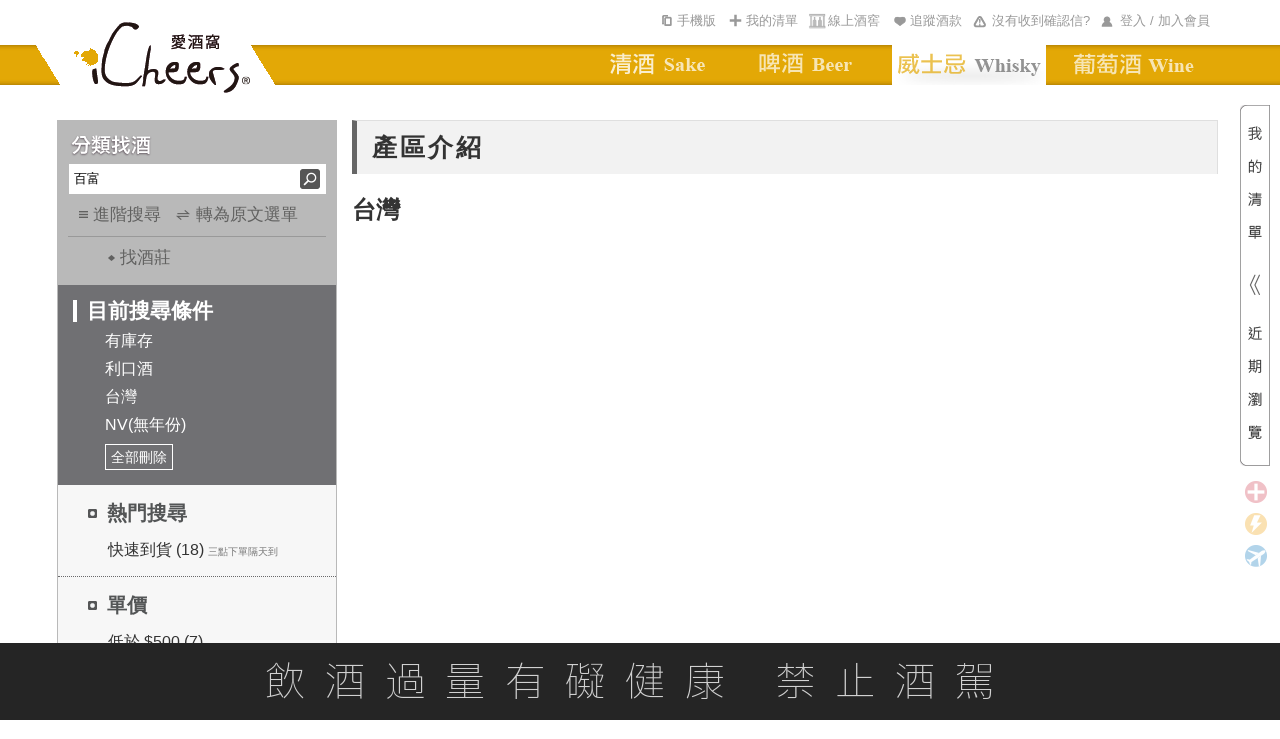

--- FILE ---
content_type: text/html; charset=utf-8
request_url: https://www.icheers.tw/iCheers/Spirits/WineList/wine_list_region/1/40/0/T1D/RE27/0/-1/-1/0/0/NV/-1/0/1/0/0/3/0/0/0/0/0
body_size: 32096
content:


<!DOCTYPE HTML PUBLIC "-//W3C//DTD XHTML 1.0 Transitional//EN" "http://www.w3.org/TR/xhtml1/DTD/xhtml1-transitional.dtd">
<html xmlns="http://www.w3.org/1999/xhtml">
<head>
  <meta http-equiv="Content-Type" content="text/html; charset=utf-8" />
  <title>台灣(台灣)-iCheers愛酒窩 ─ 讓你窩在家就能享受威士忌</title>
  <meta name="description" content="iCheers愛酒窩讓你窩在家就能享受威士忌" />
    <meta property="og:url" content="https://www.icheers.tw/iCheers/Spirits/WineList/wine_list_region/1/40/0/T1D/RE27/0/-1/-1/0/0/NV/-1/0/1/0/0/3/0/0/0/0/0" />
    <meta property="og:type" content="article" />
    <meta property="og:title" content="台灣(台灣)-iCheers愛酒窩 ─ 讓你窩在家就能享受威士忌" />
    <meta property="og:description" content="iCheers愛酒窩讓你窩在家就能享受威士忌" />
    <meta property="og:image" content="https://www.icheers.tw/iCheers/Content/images/Logo_OG.png" />
          <meta name="keywords" content="葡萄酒,紅酒,白酒,粉紅酒,香檳,氣泡酒,甜酒,冰酒,加烈酒,波特,雪莉,薄酒萊,cava,wine,sparkling,port,sherry,Beaujolais,champagne,icewine" />
  <!-- Google Tag Manager -->
  <script>
    (function (w, d, s, l, i) {
      w[l] = w[l] || []; w[l].push({
        'gtm.start':
          new Date().getTime(), event: 'gtm.js'
      }); var f = d.getElementsByTagName(s)[0],
        j = d.createElement(s), dl = l != 'dataLayer' ? '&l=' + l : ''; j.async = true; j.src =
          'https://www.googletagmanager.com/gtm.js?id=' + i + dl; f.parentNode.insertBefore(j, f);
    })(window, document, 'script', 'dataLayer', 'GTM-53M2H74');</script>
  <!-- End Google Tag Manager -->

  <script type="text/javascript">

    function getRootPath() {
      //debugger;
      var strFullPath = window.document.location.href;
      var strPath = window.document.location.pathname;
      var pos = strPath == "/iCheers" ? strFullPath.length : strFullPath.indexOf(strPath);
      var prePath = strFullPath.substring(0, pos);
      var postPath = strPath.substring(0, strPath.substr(1).indexOf('/') + 1);
      return (prePath + postPath);
      //return (strPath);
    }
  </script>
  <script type="text/javascript" src="/iCheers/Scripts/jquery-1.8.2.js"></script>
  <script type="text/javascript" src="/iCheers/Scripts/jquery-ui-1.10.3.custom.min.js"></script>
  <script type="text/javascript" src="/iCheers/Scripts/jquery.pjax.js"></script>
  <script type="text/javascript" src="/iCheers/Scripts/jquery.expander.js"></script>
  <script type="text/javascript" src="/iCheers/Scripts/jquery.carouFredSel-6.2.0-packed.js"></script>
  <script type="text/javascript" src="/iCheers/Scripts/helper-plugins/jquery.mousewheel.min.js"></script>
  <script type="text/javascript" src="/iCheers/Scripts/jquery.ui.draggable.js"></script> <!-- 購物車拖拽 -->
  <script type="text/javascript" src="/iCheers/Scripts/json2.js"></script>
  <script type="text/javascript" src="/iCheers/Scripts/disabledCopy.js"></script> <!-- 禁止copy -->
  <script src="/iCheers/Scripts/ItgString.js" type="text/javascript"></script>

  <script type="text/javascript" src="/iCheers/Scripts/jquery.autocomplete.js?vid=20260115"></script> <!-- 關鍵字自動提示js -->
  <link rel="stylesheet" type="text/css" href="/iCheers/Content/css/jquery.autocomplete.css" /><!-- 關鍵字自動提示css -->

  <script type="text/javascript" src="/iCheers/Scripts/winery_intro.js?vid=20260115"></script><!--展開/收合文章js-->

  <script type="text/javascript">
    //判斷使用者裝置類型，若為行動載具時，則使用載具專用css檔
    if (/Android|webOS|iPhone|iPad|iPod|BlackBerry/i.test(navigator.userAgent)) {
      $('head').append('<link rel="stylesheet" type="text/css" href="/iCheers/Content/css/language-en-handheld.css?vid=20260115"/>');
    }
      //若為PC，則使用一般css檔
    else {
      $('head').append('<link rel="stylesheet" type="text/css" href="/iCheers/Content/css/language-en.css?vid=20260115"/>');
    }
  </script>
  <link rel="shortcut icon" type="image/x-icon" href="/iCheers/Content/images/drop.ico" />
  
  <link rel="stylesheet" type="text/css" href="/iCheers/Content/css/Style.css?vid=20260115" />
  <link rel="stylesheet" type="text/css" href="/iCheers/Content/css/cart.css" />
  <link rel="stylesheet" type="text/css" href="/iCheers/Content/css/index.css?vid=20260115" />
  <link rel="stylesheet" type="text/css" href="/iCheers/Content/css/animate.css" />
  <link rel="stylesheet" type="text/css" href="/iCheers/Content/css/contents.css?vid=20260115" />
  <link rel="stylesheet" type="text/css" href="/iCheers/Content/css/wine_list.css?vid=20260115" />
  
  
  <link rel="stylesheet" type="text/css" href="/iCheers/Content/css/jquery.mCustomScrollbar.min.css" />
    <!-- 導入SEO Canonical URL（標準網址）-->
    <link rel="canonical" href="https://www.icheers.tw/iCheers/Spirits/WineList/wine_list_region/1/40/0/0/RE27/0/-1/-1/0/0/-1/-1/0/0/0/0/3/0/0/0/0/0" />

  <!-- 首頁輪撥 -->
  <script type="text/javascript" src="/iCheers/Scripts/slides.min.jquery.js?vid=20260115"></script>
  <script type="text/javascript" src="/iCheers/Scripts/slides.js?vid=20260115"></script>

  <!--  原本掛比較新的JQ引擎
  <script type="text/javascript" src="/iCheers/Scripts/jquery-1.8.0.min.js"></script>
  <script type="text/javascript" src="/iCheers/Scripts/jquery-ui-1.8.17.custom.min.js"></script>
  -->
  <!-- 拆掉 LeftMenu.js -->
  <script type="text/javascript" src="/iCheers/Scripts/WhiskyChangeTag.js"></script> <!-- 換館別 -->
  <script type="text/javascript" src="/iCheers/Scripts/WhiskyLeftMenu.js?vid=20260115"></script> <!-- 紅酒館的分類找酒 -->
  <script type="text/javascript" src="/iCheers/Scripts/ddsmoothmenu.js"></script> <!-- 上選單 -->
  <script type="text/javascript" src="/iCheers/Scripts/ShoppingCart.js?vid=20260115"></script> <!-- 浮動購物車 -->

  <script type="text/javascript" src="/iCheers/Scripts/index.js?vid=20260115"></script> <!-- 首頁輪撥 -->
  <script type="text/javascript" src="/iCheers/Scripts/tabs.js?vid=20260115"></script> <!-- 有沒有收到確認信彈出(新) -->
  <script type="text/javascript" src="/iCheers/Scripts/Common.js?vid=20260115"></script><!--英文版用-->
  <script type="text/javascript" src="/iCheers/Scripts/jquery.mCustomScrollbar.concat.min.js"></script>
  <script type="text/javascript" src="/iCheers/Scripts/all_pop/popcontrol.js?vid=20260115"></script>
  
  <script type="text/javascript">
  $(function () {
    //瀏覽器內容寬度
    var intBrowserW = 0;
    //瀏覽器內容高度
    var intBrowserH = 0;
    //取得瀏覽器內容寬度/高度
    if (true) {
      intBrowserW = document.documentElement.clientWidth;
      // LoadingPage用此高度才能完全覆蓋
      intBrowserH = window.innerHeight;
    } else if (document.documentElement) {
      intBrowserW = document.documentElement.clientWidth;
      intBrowserH = document.documentElement.clientHeight;
    } else {
      intBrowserW = document.body.clientWidth;
      intBrowserH = document.body.clientHeight;
    }

    
    $(".INDEX").find("table").filter(function (index, element) {
      // 找出空的區塊
      return $(element).find("td").length == 0;
    }).each(function (index, element) {
      
      var strId = $(element).find("span").attr("id");
      $(element).after($("<div></div>").attr("id", strId));
      $(element).remove();
    });
      //#region icon
  function PopWindow_LegendInfo() {

    InitPop();
    var WindowContent = [
      '<div class="LegendInfo_iframe_body_title_layout"><div class="LegendInfo_iframe_body_title_icon"><img src="'+'/iCheers/Content/images/icon/BuyICONH22.png'+'" /></div><div class="LegendInfo_iframe_body_title">一般配送</div><div class="LegendInfo_iframe_body_title_line"></div><div class="CLEAR"></div></div>',
      '<div class="LegendInfo_iframe_body_text">完成訂單後3-5個工作天可收到商品。</div>',
      '<div class="LegendInfo_iframe_body_Noticetext"><span>※需知：</span><span>若選擇匯款／線下刷卡，則會在收到款項之後才出貨，通常出貨的隔天就會收到商品。</span><div class="CLEAR"></div></div>',
      '<div class="LegendInfo_iframe_body_title_layout" style="margin-top:15px;"><div class="LegendInfo_iframe_body_title_icon"><img src="'+'/iCheers/Content/images/icon/Fast_Icon22H.png'+'" /></div><div class="LegendInfo_iframe_body_title">快速到貨</div><div class="LegendInfo_iframe_body_title_line"></div><div class="CLEAR"></div></div>',
      '<div class="LegendInfo_iframe_body_text">於每日截單時間<span>' + '3點' +'</span>之前完成訂單，當天即會為您出貨！</div>',
      '<div class="LegendInfo_iframe_body_Noticetext">※如遇國定假日、物流繁盛、貨故則到貨時間會有變動。</div>',
      '<div class="LegendInfo_iframe_body_text" style="font-weight:bold;color:#333333;">舉例說明：</div>',
      '<div class="LegendInfo_iframe_body_text">狀況A：星期五(上班日)<span>' + '3點' +'</span>前完成訂單，當天即會將您的商品出貨！</div>',
      '<div class="LegendInfo_iframe_body_text">狀況B：星期六(放假日)<span>' + '3點' +'</span>前完成訂單，最快下周一（上班日）才會將您的商品出貨喔！</div>',
      '<div class="LegendInfo_iframe_body_title_layout" style="margin-top:15px;"><div class="LegendInfo_iframe_body_title_icon"><img src="'+'/iCheers/Content/images/icon/PreOrder_ICONH22.png'+'" /></div><div class="LegendInfo_iframe_body_title">預訂品項</div><div class="LegendInfo_iframe_body_title_line"></div><div class="CLEAR"></div></div>',
      '<div class="LegendInfo_iframe_body_text">完成訂單後（限匯款／線下刷卡），依預計到貨月份安排出貨，出貨前會另行Email通知。</div>',
      '<div class="LegendInfo_iframe_body_Noticetext"><span>※需知：</span><span>預訂商品通常數量有限，需完成付款才能為您保留數量；付款完成後會郵寄收款證明供留存，恕發票僅能於出貨的時候才開立。</span><div class="CLEAR"></div></div>'
    ]

    //視窗標題
    $('#bg_black .notice_title').text('到貨時間說明');

    //視窗內容
    $('#bg_black .notice_body').html(WindowContent);

    //指定大視窗時pop寬度
    var PopWindowWidth = 700;

    LocatePop(PopWindowWidth);
  }
//#endregion

    
    if ($(".Left_Menu_ClassifySearch_condition_layout").find(".Left_Menu_ClassifySearch_condition_text").length == 0) {
      $(".Left_Menu_ClassifySearch_condition_layout").hide();
    }

    
    var LegendInfoPositionX = (intBrowserW - 700) / 2;
    var LegendInfoPositionY = (intBrowserH - 500) / 2;
    $(".LegendInfo_iframe_layout").css({
      top: LegendInfoPositionY,
      left: LegendInfoPositionX
    });

    //點選任意icon圖示出現說明視窗
    //修改wine_detail.cshtml [有庫存]文字→[快速到貨]文字，且[快速到貨]需點擊後顯示到貨時間說明視窗----姿君
      $(".LegendInfo_layout > div,.wine_detail_wineinfo_inventory.fast").click(function () {
        PopWindow_LegendInfo();
    });



    
    BindLogin();

    
      //PopQst();

    
      //PopNTUEE();

    //footermenu置中
    var FooterMenuWidth = $('.FooterMenu').width();
    var FooterWidth = $('.FooterMenu').parent().width();
    var FooterPositionX = (FooterWidth - FooterMenuWidth)/2;

    $('.FooterMenu').css('margin-left',FooterPositionX);
  });
  //外掛選單用 記得搬到外面去
  ddsmoothmenu.init({
    mainmenuid: "smoothmenu1", //menu DIV id
    orientation: 'h', //Horizontal or vertical menu: Set to "h" or "v"
    classname: 'ddsmoothmenu', //class added to menu's outer DIV
    //customtheme: ["#1c5a80", "#18374a"],
    contentsource: "markup" //"markup" or ["container_id", "path_to_menu_file"]
  })

  function LoadBody(strContent, strAction) {

    //$("#maincontent").load(strAction);
    $.pjax({
      url: strAction,
      method: 'POST',
      timeout: 100000,
      container: strContent
    });

    $('#AD_ALL').hide();
  }

  //將編碼過的Url轉為非編碼 如:&#39;替換為'
      function totalEncode(s) {
          str = s.replace(/&amp;/g, '\&');
          str = str.replace(/&lt;/g, '<');
          str = str.replace(/&gt;/g, '>');
          str = str.replace(/&quot;/g, '\"');
          str = str.replace(/&#39;/g, '\'');
          return (str);
      }

  //酒款清單點選年份
  function VintageChange(VinID, obj) {
    var VintageID = $(obj).find("option:selected").val();
    var data = { P_VinID: VinID, P_VintageID: VintageID };
    $.ajax(
     {
       type: "POST",

       url: totalEncode('/iCheers/Spirits/WineList/GetVintageCapScores/1/40/0/T1D/RE27/0/-1/-1/0/0/NV/-1/0/1/0/0/3/0/0/0/0/0'),

       data: data,

       datatype: "html",

       success: function (data) {

         $(obj).parents("ul.ALL").html(data);
       },

       error: function () {
         alert("請求失敗!");
       }
     });
  }

  //酒款清單點選容量
  function VintageCapChange(VinID, VintageID, VulID, obj) {
    var data = { P_VinID: VinID, P_VintageID: VintageID, P_VulID: VulID };
    $.ajax(
     {
       type: "POST",

       url: totalEncode('/iCheers/Spirits/WineList/GetVintageCap/1/40/0/T1D/RE27/0/-1/-1/0/0/NV/-1/0/1/0/0/3/0/0/0/0/0'),

       data: data,

       datatype: "html",

       success: function (data) {
         $(obj).parents("ul.ALL").html(data);
       },

       error: function () {
         alert("請求失敗!");
         return false;
       }
     });
  }

  //*****************************************************************************
  //*Comment    : 轉角度
  //*Parameter    : obj         → 要旋轉的物件
  //*                     intAngle → 順時針方向，要轉幾次 90 度
  //*Return        : 無
  //*Author        : Henry
  //*****************************************************************************
  function rotate(obj, intAngle) {

    if (!obj.style.filter) {
      //IE
      obj.style.filter = "progid:DXImageTransform.Microsoft.BasicImage(rotation=" + intAngle + ")";

      //IE10
      obj.style.transform = "rotate(" + 90 * intAngle + "deg)";

      //Firefox
      obj.style.MozTransform = "rotate(" + 90 * intAngle + "deg)";

      //Safari、Google Chrome
      obj.style.webkitTransform = "rotate(" + 90 * intAngle + "deg)";
    } else {
      obj.filters.item("DXImageTransform.Microsoft.BasicImage").Rotation = intAngle;
    }
  }

  
      function ShowMask(callback) {
          $("#bg_black2").css("display", "block");
          $("#bg_black2").animate({
              opacity: 1
          }, 500, "swing", callback);
      }

  
      function HideMask() {
          $("#bg_black2").animate({
              opacity: 0
          }, 500, function () {
              $("#bg_black2").css("display", "none");
          });
      }

  function setCookie(cname, cvalue, exdays) {
    var d = new Date();
    d.setTime(d.getTime() + (exdays * 24 * 60 * 60 * 1000));
    var expires = "expires="+d.toUTCString();
    document.cookie = cname + "=" + cvalue + ";" + expires + ";path=/";
  }

  function getCookie(cname) {
    var name = cname + "=";
    var ca = document.cookie.split(';');
    for(var i = 0; i < ca.length; i++) {
      var c = ca[i];
      while (c.charAt(0) == ' ') {
        c = c.substring(1);
      }
      if (c.indexOf(name) == 0) {
        return c.substring(name.length, c.length);
      }
    }
    return "";
  }

  </script>

  <script type="text/javascript">
       const AddTrackTokenWine_url = '/iCheers/Wine/Cart/AddTrackTokenWine';
      const FindSaleBundle_url = '/iCheers/Wine/Cart/FindSaleBundle';
      const GetTrackTokenWine_url = '/iCheers/Wine/Cart/GetTrackTokenWine';
      const WineIDAndYearCancel_url= '/iCheers/Wine/Cart/WineIDAndYearCancel';

    function SetSubtotal() {
      //計算酒瓶數和總金額
      var objListPriceCount = GetListPriceCount();
      var item_CostPrice = objListPriceCount.CostPrice;
      var item_AddedIDCount = objListPriceCount.AddedIDCount; //單品循環基數
      var item_SaleCount = objListPriceCount.SaleCount; //組合循環基數

      if (item_SaleCount != 0 && item_AddedIDCount == 0) {
        $("#addedid_13").text("清單內有(");
        $("#addedid_14").text(")套組");
        $("#addedid_15").css("display", "none");
        $("#addedid_12").css("display", "none");

        $("#addedid_18").text(item_SaleCount);
      }
      else if (item_SaleCount == 0 && item_AddedIDCount != 0) {
        $("#addedid_13").text("清單內有(");
        $("#addedid_14").text(")款酒");
        $("#addedid_18").css("display", "none");
        $("#addedid_15").css("display", "none");
        $("#addedid_12").text(item_AddedIDCount);
      }
      else if (item_SaleCount != 0 && item_AddedIDCount != 0) {
        $("#addedid_13").text("清單內有(");
        $("#addedid_15").text(")款酒,(");
        $("#addedid_14").text(")套組");
        $("#addedid_15").css("display", "inline");
        $("#addedid_12").css("display", "inline");
        $("#addedid_14").css("display", "inline");
        $("#addedid_18").css("display", "inline");
        $("#addedid_12").text(item_AddedIDCount);
        $("#addedid_18").text(item_SaleCount);

      }

      $("#addedid_17").text(addComma(item_CostPrice));
    }

    function reRecent_IMG_GO_handlerIn() {
      $(this).attr({ style: "border:2px solid #C08F1A" });
      $(".WineList_WineName").attr("href", $(this).find("a").attr("href"));
      $(".WineList_WineName2").attr("href", $(this).find("a").attr("href"));
      if ($(this).find("img").attr("winetype") == "Sale") {
        $(".WineList_WineName").text($(this).find("img").attr("alt"));
        $(".WineList_WineName2").text("");
      }
      else {
        $(".WineList_WineName").text($(this).find("img").attr("title"));
        $(".WineList_WineName2").text($(this).find("img").attr("alt"));
      }
    }
    function Both_handlerOut() {
      $(this).attr("style", "");
    }
    function Recent_IMG_handlerIn() {
      $(this).attr({ style: "border:2px solid #C08F1A" });
      $(".WineList_WineName3").text($(this).find("img").attr("title"));
      $(".WineList_WineName4").text($(this).find("img").attr("alt"));
      $(".WineList_WineName3").attr("href", $(this).find("a").attr("href"));
      $(".WineList_WineName4").attr("href", $(this).find("a").attr("href"));
    }

    function TriggerHover($item) {
      $item.trigger("mouseenter");
      $item.trigger("mouseleave");
    }

    function deleteHeadImage(strItem) {
      var $trash = $(".Recent_IMG_GO");
      var imgqty = $(strItem).find("img").eq(0);
      var imgWine = $("#reRecent_IMG_GO li img");
      //檢查清單中是否存在這款酒
      if (imgWine.length > 0) {
        for (var index = 0; index < imgWine.length; index++) {
          if (imgqty.attr("id") == $(imgWine[index]).attr("id")) {
            // alert("酒单中已經添加這款酒！！");
            return false;
          }
        }
      }
      var eleItem = $(strItem);
      eleItem.appendTo($("#reRecent_IMG_GO"));
      eleItem.hover(
        reRecent_IMG_GO_handlerIn,
        Both_handlerOut
      );
      TriggerHover(eleItem);
      SetSubtotal();

      // 我的清單浮動區塊，計算項目數量總寬度，動態設定容器寬度，避免css寫死，造成多項目時的折行發生，相似處：_MyWineList、_Layout
      ResetWineListWidth();
    }

    function AddWine(LSTR_ID, LSTR_Type, LSTR_StockType) {
      if (LSTR_Type == "S") {
        var url_GetWinefirst = '/iCheers/Spirits/Home/GetWinefirst'; //根據上架編號查詢出酒款信息
        $.ajax({
          type: "post",
          async: false,
          url: url_GetWinefirst,
          data: { WineAddedID: LSTR_ID },
          dataType: "json",
          success: function (data) {
            var item = jQuery.parseJSON(data)[0];
            var ProdStore = item.WSProdStore;
            var url_wine_detail = '/iCheers/Spirits/WineDetail/wine_detail/_id?pageindex=1&amp;pageCount=40&amp;keyword=0&amp;WineType=T1D&amp;WineRegion=RE27&amp;WineGrape=0&amp;WinePriceS=-1&amp;WinePriceE=-1&amp;WineCritic=0&amp;VinDegree=0&amp;WineVintageS=NV&amp;WineVintageE=-1&amp;WineCap=0&amp;Winery=1&amp;Year=0&amp;sortType=0&amp;sortPattern=3&amp;VinType=0&amp;VinColor=0&amp;VinTaste=0&amp;VinSweet=0&amp;HasDiscount=0&amp;HasQuick=0&amp;HasPre=0&amp;HasStock=1&amp;VinTag=0&amp;Recommender=0';
            url_wine_detail = url_wine_detail.replace('_id', LSTR_ID);

            
            var strItem = "<li class='ui-draggable'><a href ='" + url_wine_detail + "'><img style='display:block' WineType='AddedID' class='"
                + item.SalePrice + "' InquireQty='" + item.InquireQty + "' HCSellPrice='" + item.HCSellPrice + "'  CSellPrice='"
                + item.CSellPrice + "' StockType='" + LSTR_StockType + "' src='" + item.VinBtPicUrl + "' "
                + "onError=this.onerror=null;this.src='/iCheers/Content/images/斜瓶圖_無圖檔-01.jpg'; "
                + " height='70' width='70' data-type='S' id='"
                + item.AddedID + "' title='" + item.ItemTraName + "' alt='" + item.ItemOriName + "'/></a></li>";
            deleteHeadImage(strItem); //調用上面的“加入酒款”按鈕動作到酒單中的方法
          },
          error: function (XMLHttpRequest, textStatus, errorThrown) {
            alert("出錯了");
          }
        });
      }
      else {
        var url_GetCWineTAddedID = '/iCheers/Spirits/Home/GetCWineTAddedID'; //根據上架編號查詢出酒款信息
        $.ajax({
          type: "post",
          async: false,
          url: url_GetCWineTAddedID,
          data: { WineCId: LSTR_ID },
          dataType: "json",
          success: function (data) {
            $.each(jQuery.parseJSON(data), function (index, item) {
              var url_group = "";
              if (item.URL == "") {
                //主題館組合鏈接
                url_group = '/iCheers/Spirits/Home/_action/_id?pageindex=1&amp;pageCount=40&amp;keyword=0&amp;WineType=T1D&amp;WineRegion=RE27&amp;WineGrape=0&amp;WinePriceS=-1&amp;WinePriceE=-1&amp;WineCritic=0&amp;VinDegree=0&amp;WineVintageS=NV&amp;WineVintageE=-1&amp;WineCap=0&amp;Winery=1&amp;Year=0&amp;sortType=0&amp;sortPattern=3&amp;VinType=0&amp;VinColor=0&amp;VinTaste=0&amp;VinSweet=0&amp;HasDiscount=0&amp;HasQuick=0&amp;HasPre=0&amp;HasStock=1&amp;VinTag=0&amp;Recommender=0';
                url_group = url_group.replace("_action", item.ActionName).replace("_id", item.ThmID);

              }
              else {
                //行銷活動的組合鏈接
                url_group = item.URL;
              }

              
              var strItem = "<li class='ui-draggable'><a href ='" + url_group + "'><img style='display:block' WineType='Sale' class='"
                + item.SalePrice + "' InquireQty='" + item.InquireQty
                + "' StockType='" + LSTR_StockType + "' src='/iCheers/Content/images/pic/Groups_IMG.jpg' "
                + " height='70' width='70' data-type='S' id='"
                + item.SaleID + "' title='" + item.SaleName + "' alt='" + item.SaleName + "'/></a></li>";
              deleteHeadImage(strItem); //調用上面的“加入酒款”按鈕動作到酒單中的方法
            });
          },
          error: function (XMLHttpRequest, textStatus, errorThrown) {
            alert("出錯了");
          }
        });
      }
    }

    
      function AddCart(LSTR_ID, LSTR_Type, LSTR_SendBonus, IsGotoCar, LSTR_StockType, intQty, LSTR_AddedIDs, LSTR_PmtID) {
      if (LSTR_AddedIDs && LSTR_AddedIDs.length > 0 && LSTR_AddedIDs[LSTR_AddedIDs.length - 1] == ",") {
        LSTR_AddedIDs = LSTR_AddedIDs.substr(0, LSTR_AddedIDs.length - 1);
      }
      if (LSTR_ID != "") {

        
        var aStock = 0; // 剩餘數量
        var MiniOrder = 1; // 最小訂購數量
        var BOrderDate = new Date(); // 下單截止日
        var BDeliverDate = ""; // 預訂到貨日
        var MiniOrderMsg = ""; // 最小訂購數量提示訊息
        var BDeliverDateMsg = ""; // 預訂到貨日提示訊息
        var SpecialMsg = ""; // 特殊商品訊息
        var LSTR_FreightNeed = "N"; // 是否需運費
        var LSTR_MoneyTransfer = "N"; // 是否限運費
        var MsgCount = 0; // 特殊商品訊息，標點符號呈現判斷使用
        var LSTR_SaleBundle = 0; //綑綁商品 0不是、1是 Cloud
        // 檢測加價優惠商品是否滿足門檻
        if (IsGotoCar == "A") {
          var checkResult = CheckPlusItem(LSTR_ID);
          if (checkResult == "N") {
            alert("\n\n尚未滿足加購優惠活動門檻！");
            return;
          }
          LSTR_PmtID = LSTR_PmtID == undefined ? checkResult : LSTR_PmtID
        }

        
        if (LSTR_Type == "S") { // 單品

            //Cloud add 判斷是否為綑綁商品
            LSTR_SaleBundle = FindSaleBundle(LSTR_ID);
            //抓取當前路由
            var urlRoute = window.location.href.split("/")[6];
            if (LSTR_SaleBundle == 1) {
                if (confirm("此商品僅限綁定組合銷售，暫不提供個別單品銷售")) {
                    //不在詳目頁開啟新分頁並滾動
                    if (urlRoute != "wine_detail") {
                        window.open('/iCheers/Spirits/WineDetail/wine_detail/' + LSTR_ID, '_blank')
                        localStorage.setItem("SwingToSaleBundle", "Swing");//存入此酒品要滾動
                        localStorage.setItem("AddedID", LSTR_ID);//存入此酒品編號
                    }
                    else {
                        //在詳目頁直接捲動
                        $("html, body").animate({
                            scrollTop: $(".Part").offset().top
                        }, { duration: 1000, easing: "swing" });
                    }
              }
              return;
            }
            //end


          
          var arrayQty = CheckSSale(LSTR_ID, LSTR_StockType);
          aStock = parseInt(arrayQty[0]);
          MiniOrder = parseInt(arrayQty[1]); // 加入清單時預設數量為最小訂購
          
          if (aStock < MiniOrder) {
            // 若商品現貨可銷售數<最小訂購數量(MiniOrder)，則加入清單時預設數量為1
            MiniOrder = 1;
          }
          if (MiniOrder > 1) {
            // 提示訊息
            MiniOrderMsg = "\n\n本商品最小訂購數量為" + MiniOrder;
          }

          if (LSTR_StockType == 1) {
            //查詢下單截止日
            BOrderDate = GetBOrderDate(LSTR_ID);
          }

        } else { // 組合

          // 組合商品不分現貨、預訂
          aStock = CheckSale(LSTR_ID, 1);
        }

        
        LSTR_SendBonus = CheckSendBonus(LSTR_ID, LSTR_Type, LSTR_StockType);
        if (LSTR_Type == "S") {
          LSTR_FreightNeed = CheckFreightNeed(LSTR_ID, "Spirits");
          LSTR_MoneyTransfer = CheckMoneyTransfer(LSTR_ID, "Spirits");
        } else if (LSTR_Type == "C" && LSTR_AddedIDs) {
          $.each(LSTR_AddedIDs.split(","), function (index, strAddedID) {
            LSTR_FreightNeed = CheckFreightNeed(strAddedID, "Spirits");
            if (LSTR_FreightNeed == "Y") {
              return false;
            }
          });
          $.each(LSTR_AddedIDs.split(","), function (index, strAddedID) {
            LSTR_MoneyTransfer = CheckMoneyTransfer(strAddedID, "Spirits");
            if (LSTR_MoneyTransfer == "Y") {
              return false;
            }
          });
        }
        if (LSTR_SendBonus == "N" || LSTR_FreightNeed == "Y" || LSTR_MoneyTransfer == "Y") {
          SpecialMsg = "\n\n您所選購的為特殊商品，恕";
          if (LSTR_SendBonus == "N") {
            MsgCount++;
            SpecialMsg += "無法累計紅利";
          }
          if (LSTR_FreightNeed == "Y") {
            if (MsgCount > 0) {
              SpecialMsg += "、";
            }
            MsgCount++;
            SpecialMsg += "不適用滿額免運優惠";
          }
          if (LSTR_MoneyTransfer == "Y") {
            if (MsgCount > 0) {
              SpecialMsg += "、";
            }
            MsgCount++;
            SpecialMsg += "限以匯款方式付款";
          }
          SpecialMsg += "。";
        }

        
        if (LSTR_StockType == 1) {
          // 查詢預訂到貨日
          BDeliverDate = GetBDeliverDate(LSTR_ID, LSTR_Type);
          if (BDeliverDate != "") {
            BDeliverDateMsg = "\n\n本商品為預訂商品，預訂到貨日為" + BDeliverDate;
          }
        }

        if (IsGotoCar == "Y") {
          // 在wine_detail酒款詳目頁，按下「...前往我的清單...」後，會來到此處
          if (aStock > 5
              &&
              (
                (LSTR_Type == "S" && LSTR_StockType == 1) && new Date().setHours(0, 0, 0, 0) <= BOrderDate.setHours(0, 0, 0, 0) // 若為單品，且為預訂商品，下單截止日(BOrderDate)尚未到期，才可加入清單
                ||
              !(LSTR_Type == "S" && LSTR_StockType == 1) // 若不為單品，或不為預訂商品，則不限
              && !(LSTR_Type == "S" && LSTR_SaleBundle == 1) //不為綑綁商品 --Cloud
              )) {
            $.ajax({
              type: "POST",
              url: '/iCheers/Wine/Cart/AddCart_6s',
              data: LSTR_StockType == 1 ? { P_ID: LSTR_ID, P_Type: LSTR_Type, StockType: LSTR_StockType } : { P_ID: LSTR_ID, P_Type: LSTR_Type },
              success: function (result) {
                if (result) {
                  window.location.href = '/iCheers/Wine/Cart/cart_step1';
                }
                else {
                  alert("出錯了");
                }
              },
              error: function (XMLHttpRequest, textStatus, errorThrown) {
                alert("出錯了");
              }
            });
          } else {
            if ((LSTR_Type == "S" && LSTR_StockType == 1) && new Date().setHours(0, 0, 0, 0) > BOrderDate.setHours(0, 0, 0, 0)) {
              alert("已截止下單");
            } else if (aStock < 6) {
              alert("庫存不足6瓶！");
            } else {
              alert("出錯了！")
            }
          }
        } else {
          if (aStock > 0
              &&
              (
                (LSTR_Type == "S" && LSTR_StockType == 1) && new Date().setHours(0, 0, 0, 0) <= BOrderDate.setHours(0, 0, 0, 0) // 若為單品，且為預訂商品，下單截止日(BOrderDate)尚未到期，才可加入清單
                ||
              !(LSTR_Type == "S" && LSTR_StockType == 1) // 若不為單品，或不為預訂商品，則不限
              && !(LSTR_Type == "S" && LSTR_SaleBundle == 1) //不為綑綁商品 --Cloud
              )) {
              if (IsGotoCar == "A") {
                  LSTR_Type = "A";
              }
            // 加入購物車
            $.ajax({
              type: "POST",
              url: '/iCheers/Wine/Cart/AddCartQuantity',
              data: (
                    LSTR_StockType == 1
                    ?
                    {
                      P_ID: LSTR_ID
                      , P_Type: LSTR_Type
                      , P_Quantity: MiniOrder
                    , P_StockType: LSTR_StockType
                    , P_Pmtid: LSTR_PmtID == undefined ? "" : LSTR_PmtID

                    }
                    :
                    {
                      P_ID: LSTR_ID
                      , P_Type: LSTR_Type
                      // 若此方法，由詳目頁成箱優惠呼叫進入，會傳入intQty
                    , P_Quantity: (intQty >= 6 ? intQty : MiniOrder)
                    , P_Pmtid: LSTR_PmtID == undefined ? "" : LSTR_PmtID

                    }
                  ),
              success: function (result) {
                if (result) {
                  //酒款浮動區塊加入酒單
                  AddWine(LSTR_ID, LSTR_Type, LSTR_StockType);
                  alert("成功加入我的清單。" + BDeliverDateMsg + MiniOrderMsg + SpecialMsg);
                }
                else {
                  alert("出錯了");
                }
              },
              error: function (XMLHttpRequest, textStatus, errorThrown) {
                alert("出錯了");
              }
            });
          } else {
            if ((LSTR_Type == "S" && LSTR_StockType == 1) && new Date().setHours(0, 0, 0, 0) > BOrderDate.setHours(0, 0, 0, 0)) {
                alert("已截止下單");
            }
            else if (LSTR_Type == "S" && LSTR_SaleBundle == 1) { } //Cloud add
            else {
                    alert("此商品已售完");
                 }
          }
        }
      }
    }

    
    function PopQst() {
      $.ajax({
        type: "POST"
        , url: "/iCheers/Wine/Home/Survey"
        , success: function (result) {
          $("#Survey").html(result);
        }
        , error: function (xhr, status, error) {
        }
      });
    }

      //台大經濟實驗3  experiment  NTU
      function PopNTUEE() {
          $.ajax({
              type: "POST"
              , url: "/iCheers/Wine/Home/NTUexp"
              , success: function (result) {
                  $("#PopNTUEE").html(result);
              }
              , error: function (xhr, status, error) {
                  alert('PopNtuEE出錯');
              }
      });
      }

    //檢測加價優惠商品是否滿足門檻
    function CheckPlusItem(ID) {
      var strUrl = '/iCheers/Wine/Cart/CheckPlusItem';
      var LSTR_return = "N";
      $.ajax({
        type: "GET",
        url: strUrl,
        async: false,
        data: { P_ID: ID },
        success: function (result) {
          LSTR_return = result;
        },
        error: function (XMLHttpRequest, textStatus, errorThrown) {
          alert("出錯了");
        }
      });
      return LSTR_return;
    }

    //檢測組合商品是否可售
    function CheckSale(ID, Qty) {
      var strUrl = '/iCheers/Wine/Cart/CheckSale'
      var LSTR_return = [0, 0];
      $.ajax({
        type: "POST",
        url: strUrl,
        async: false,
        data: { P_ID: ID, P_Qty: Qty },
        success: function (result) {
          LSTR_return = result;
        },
        error: function (XMLHttpRequest, textStatus, errorThrown) {
          alert("出錯了");
        }
      });
      return LSTR_return;
    }

    //檢測單品是否可售
    function CheckSSale(ID, LSTR_StockType) {
      var strUrl = '/iCheers/Wine/Cart/CheckSSale'
      var LSTR_return = 0;
      $.ajax({
        type: "POST",
        url: strUrl,
        async: false,
        data: LSTR_StockType == 1 ? { P_ID: ID, StockType: LSTR_StockType } : { P_ID: ID },
        success: function (result) {
          LSTR_return = result;
        },
        error: function (XMLHttpRequest, textStatus, errorThrown) {
          alert("出錯了");
        }
      });
      return LSTR_return;
    }

    //檢測單品、組合是否贈送紅利
    function CheckSendBonus(ID, LSTR_Type, StockType) {
      var strUrl = '/iCheers/Wine/Cart/CheckSendBonus'
      var LSTR_return = 'N';
      $.ajax({
        type: "POST",
        url: strUrl,
        async: false,
        data: LSTR_Type == "C" ? { P_ID: ID, LSTR_Type: LSTR_Type, StockType: StockType } : { P_ID: ID },
        success: function (result) {
          LSTR_return = result;
        },
        error: function (XMLHttpRequest, textStatus, errorThrown) {
          alert("出錯了");
        }
      });
      return LSTR_return;
    }

    //檢測單品是否需運費
    function CheckFreightNeed(AddedID, ProdStore) {
      var strUrl = '/iCheers/Wine/Cart/CheckFreightNeed'
      var LSTR_return = 'N';
      $.ajax({
        type: "POST",
        url: strUrl,
        async: false,
        data: { AddedID: AddedID, ProdStore: ProdStore },
        success: function (result) {
          LSTR_return = result;
        },
        error: function (XMLHttpRequest, textStatus, errorThrown) {
          alert("出錯了");
        }
      });
      return LSTR_return;
    }

    //檢測單品是否限匯款
    function CheckMoneyTransfer(AddedID, ProdStore) {
      var strUrl = '/iCheers/Wine/Cart/CheckMoneyTransfer'
      var LSTR_return = 'N';
      $.ajax({
        type: "POST",
        url: strUrl,
        async: false,
        data: { AddedID: AddedID, ProdStore: ProdStore },
        success: function (result) {
          LSTR_return = result;
        },
        error: function (XMLHttpRequest, textStatus, errorThrown) {
          alert("出錯了");
        }
      });
      return LSTR_return;
    }

    // 查詢下單截止日
    function GetBOrderDate(LSTR_ID) {
      var strUrl = '/iCheers/Wine/Cart/GetBOrderDate';
      var LSTR_return = new Date();
      $.ajax({
        type: "POST",
        url: strUrl,
        async: false,
        data: { P_ID: LSTR_ID },
        success: function (result) {
          if (result != "") {
            // 寫法一
            //LSTR_return = new Date();
            //LSTR_return.setYear(result.substring(0, 4)).setMonth(result.substring(4, 6)).setDate(result.substring(6, 8));

            // 寫法二
            LSTR_return = new Date(result.substring(0, 4) + "/" + result.substring(4, 6) + "/" + result.substring(6, 8));
          }
        },
        error: function (jqXHR, textStatus, errorThrown) {
          alert("出錯了");
        }
      });
      return LSTR_return;
    }

    // 查詢預訂到貨日
    function GetBDeliverDate(LSTR_ID, LSTR_Type) {
      var strUrl = '/iCheers/Wine/Cart/GetBDeliverDate';
      var LSTR_return = "";
      $.ajax({
        url: strUrl,
        type: "POST",
        async: false,
        data: { P_ID: LSTR_ID, P_Type: LSTR_Type },
        success: function (result) {
          if (result != "") {
            LSTR_return = result.substring(0, 4) + "/" + result.substring(4, 6);
          }
        },
        error: function (jqXHR, textStatus, errorThrown) {
          alert("出錯了");
        }
      });
      return LSTR_return;
    }
    // 查詢主題館(組合)商品資料
    function GetItemSales(LSTR_ID, LSTR_ThmID) {
      var strUrl = '/iCheers/Wine/Cart/GetItemSales';
      var LSTR_return;
      $.ajax({
        type: "POST",
        url: strUrl,
        async: false,
        data: { P_ID: LSTR_ID, P_ThmID: LSTR_ThmID, ProdStore: "PC4" },
        success: function (result) {
          LSTR_return = result;
        },
        error: function (jqXHR, textStatus, errorThrown) {
          alert("出錯了");
        }
      });
      return LSTR_return;
    }

    // 查詢主題館(單品)商品資料
    function GetIteminfo(LSTR_ID, LSTR_ThmID, LSTR_ItemGroup) {
      var strUrl = '/iCheers/Wine/Cart/GetIteminfo';
      var LSTR_return;
      $.ajax({
        url: strUrl,
        type: "POST",
        async: false,
        data: { P_ID: LSTR_ID, P_ThmID: LSTR_ThmID, P_ItemGroup: LSTR_ItemGroup, ProdStore: "PC4" },
        success: function (result) {
          LSTR_return = result;
        },
        error: function (jqXHR, textStatus, errorThrown) {
          alert("出錯了");
        }
      });
      return LSTR_return;
    }

    // 查詢本週特價商品資訊
    function GetPopularItem(LSTR_ID) {
      var strUrl = '/iCheers/Wine/Cart/GetPopularItem';
      var LSTR_return;
      $.ajax({
        url: strUrl,
        type: "POST",
        async: false,
        data: { P_ID: LSTR_ID, ProdStore: "PC4" },
        success: function (result) {
          LSTR_return = result;
        },
        error: function (jaXHR, textStatus, errorThrown) {
          alert("出錯了");
        }
      });
      return LSTR_return;
    }

    // 查詢推薦人商品資訊
    function GetRecommendItem(LSTR_ID) {
      var strUrl = '/iCheers/Wine/Cart/GetRecommendItem';
      var LSTR_return;
      $.ajax({
        url: strUrl,
        type: "POST",
        async: false,
        data: { P_ID: LSTR_ID, ProdStore: "PC4" },
        success: function (result) {
          LSTR_return = result;
        },
        error: function (jqXHR, textStatus, errorThrown) {
          alert("出錯了");
        }
      });
      return LSTR_return;
    }

    function OnloadMyWine() {

      $("#Recent_IMG li").remove();
      $("#WineRE li").each(function (index, value) {
        $("#Recent_IMG").append(value);
      });

    }

    
    function Track(MemberAccount, AddedID) {
      var strUrl = '/iCheers/Wine/Cart/AddTrack';
      $.ajax({
        type: "POST"
        , url: strUrl
        , async: true
        , data: { MemberAccount: MemberAccount, AddedID: AddedID }
        , success: function (result, status, xhr) {
          alert("商品追蹤成功，當商品到貨時，將發送可訂購通知信提醒您");
        }
        , error: function (xhr, status, error) {
          alert("出錯了");
        }
      });
    }

    

    
    function LoginCallback() { }

    
    function BindLogin() {
      //會員登錄驗證
      $("#bg_black").on("click", "#Login_Submit", function () {
        var useremail = $("input[name='useremail']"); //用戶的郵箱
        var userpassword = $("input[name='userpassword']"); //用戶的密碼
        var usercaptcha = $("input[name='ValidateCode']"); //驗證碼

        //驗證郵箱格式
        if (/^[a-zA-Z0-9_\-\.]+@[a-zA-Z0-9_\-\.]+([a-zA-Z]{2,4}|\d{1,3})+$/.test(useremail.val().trim()) == false) {
          alert("帳號(Email)格式錯誤，請重新輸入");
          $(useremail).focus();
          return false;
        }
        //必要欄位必填的驗證
        if ($(useremail).val().trim() == "") {
          alert("請輸入帳號欄位");
          $(useremail).focus();
          return false;
        }
        if ($(userpassword).val().trim() == "") {
          alert("請輸入密碼欄位");
          $(userpassword).focus();
          return false;
        }
        //if ($(usercaptcha).val().trim() == "") {
        //  alert("請輸入驗證碼欄位");
        //  $(usercaptcha).focus();
        //  return false;
        //}
        ////檢查驗證碼
        //if (!CheckValidateCode()) {
        //  return false;
        //}
        //                重新加載Head.cshtml文件，實現刷新
        //                   驗證通過之後送出用戶名賬號和密碼

        var lstrtrue = "0";
        //驗證分兩部分，第一部分是取得資料建立日期，進行加密密碼，在其中進行賬號存在驗證
        var urlpartone = '/iCheers/Member/MemberAccount/GetPartiDateandCheckEamil';
        $.ajax({
          type: "post",
          async: false,
          url: urlpartone,
          data: { useremail: $("input[name='useremail']").val(), userpassword: $("input[name='userpassword']").val() },
          dataType: "json",
          success: function (result) {
            var $resultval = jQuery.parseJSON(result);
            if ($resultval.ReturnMessage == "1") {
              lstrtrue = "1";
              $("input[name='useremail']").focus();
              alert("您所輸入的帳號不存在，您可進行現在加入會員！");
              return false;
            }
          },
          error: function (XMLHttpRequest, textStatus, errorThrown) {
            alert("系統錯誤﹗");
          }
        });
        //第二部分進行賬號狀態和密碼驗證
        if (lstrtrue == "0") {
          var urlpartsecond = '/iCheers/Member/MemberAccount/GetMemberAndCheckMemberPwd';

          $.ajax({
            type: "post",
            async: false,
            url: urlpartsecond,
            data: { useremail: $("input[name='useremail']").val(), userpassword: $("input[name='userpassword']").val() },
            dataType: "json",
            success: function (result) {
              var $resultval = jQuery.parseJSON(result);
              if ($resultval.ReturnMessage == "2") {
                alert("您尚未註冊為會員，您可進行現在加入會員！");
                return false;
              }
              else if ($resultval.ReturnMessage == "3") {
                alert("您已重新申請變更密碼待驗證中，請點選收到之驗證信認證連結，或點選[忘記密碼]連結重新申請變更密碼進行驗證，待驗證成功後即可進行登入會員！");
                return false;
              }
              else if ($resultval.ReturnMessage == "4") {
                alert("您輸入的帳號密碼錯誤，請重新輸入！");
                return false;
              }
              else if ($resultval.ReturnMessage == "5") {
                alert("您已連續登入失敗超過5次，需重新申請變更密碼進行驗證，請點選[忘記密碼]連結重新申請變更密碼進行驗證，待驗證成功後即可進行登入會員！");
                return false;
              }
              else if ($resultval.ReturnMessage == "6") {
                //成功登錄

                // 記住會員帳號
                if ($("#RemberChk").prop("checked")) {
                  setCookie("LoginUserName", $("input[name='useremail']").val(), 30 * 12 * 10);
                } else {
                  setCookie("LoginUserName", "", 0);
                }

                //實現刷新head部分
                var headhtml = "<a href='' class='LogOut'>會員登出</a>";
                headhtml += "<a href='/iCheers/Member/MemberArea/Member' class='HeadMenuLogin'>會員專區</a>";
                headhtml += "<a href='javascript:PopWindow_ReEmail(\"btnsumbit_onclick1\");' class='Reconfirmed'>沒有收到確認信?</a>";
                headhtml += "<a href='/iCheers/Spirits/Cart/cart_step1' class='MyList'>我的清單</a>";
                headhtml += " <span class='AccountNumber'></span>";
                $(".HeadMenu").html(headhtml);
                $(".HeadMenu").attr("id", "HeadMenuID");
                $("#MemberAccountone").val($resultval.MemberAccount);
                if ($resultval.MemberName.toString() == 'NOTVALUE' || $resultval.MemberName == null || $resultval.MemberName == '') {
                  $(".AccountNumber").html($resultval.MemberAccount.substring(0, 3) + '******, 您好');

                }
                else {
                  $(".AccountNumber").html($resultval.MemberName + ', 您好');
                }
                //隱藏欄位賦值
                $(".LogOut").click(function () {
                  if (confirm("確認登出否？")) {
                    //建立會員操作記錄
                    var url = '/iCheers/Wine/Home/GetUseLloginOut';
                    $.ajax({
                      type: "post",
                      async: false,
                      url: url,
                      data: { LoginUserName: $resultval.MemberAccount },
                      dataType: "json",
                      success: function (result) {

                        var $resultval = result;
                        if ($resultval == "0") {
                          window.location.href = window.location.href;
                        }
                        else if ($resultval == "-1") {
                          window.location.href = window.location.href;
                        }
                      },
                      error: function (XMLHttpRequest, textStatus, errorThrown) {
                        alert("系統錯誤﹗");
                      }
                    });
                  }
                  });

                ClosePop()//關閉視窗
                LoginCallback();
              }

            },
            error: function (XMLHttpRequest, textStatus, errorThrown) {
              alert("系統錯誤﹗");
            }
          });
        }
      });
    }

    
    function Soldout(AddedID) {
      if (confirm("確認加入該商品於可訂通知清單否？")) {
        var MemberAccount = $("#MemberAccountone").val();
        if (MemberAccount == "") {
          
          //changeValidateCodeForCart();
            PopWindow_MemberLogin();
          LoginCallback = function (pAddedID) {
            return function () {
              var MemberAccount = $("#MemberAccountone").val();
              Track(MemberAccount, pAddedID);
            };
          }(AddedID);
        } else {
          Track(MemberAccount, AddedID);
        }
      }
    }

    function SoldoutSale(strAddedIDs) {
      if (confirm("確認加入該商品於可訂通知清單否？")) {
        var MemberAccount = $("#MemberAccountone").val();
        if (MemberAccount == "") {
          
          //changeValidateCodeForCart();
            PopWindow_MemberLogin();
          LoginCallback = function (pstrAddedIDs) {
            return function () {
              var MemberAccount = $("#MemberAccountone").val();
              TrackSale(MemberAccount, pstrAddedIDs);
            };
          }(strAddedIDs);
        } else {
          TrackSale(MemberAccount, strAddedIDs);
        }
      }
    };

    
    function TrackSale(MemberAccount, strAddedIDs) {
      var strUrl = '/iCheers/Wine/Cart/AddTrack';
      
      
      var objPromise = $.when();
      $.each(strAddedIDs.split(","), function (index, value) {
        objPromise = objPromise.then(
          
          function (pvalue) {
            return function (result, status, xhr) {
              
              return $.ajax({
                type: "POST"
              , url: strUrl
              , async: true
              , data: { MemberAccount: MemberAccount, AddedID: pvalue }
                //, success: function (result, status, xhr) {
                //  alert("商品追蹤成功，當商品到貨時，將發送可訂購通知信提醒您");
                //}
                //, error: function (xhr, status, error) {
                //  alert("出錯了");
                //}
              });
            };
          }(value)
          , function (xhr, status, error) {
            
            return $.Deferred().reject().promise();
          }
        );
      });
      
      objPromise.then(
        function (result, status, xhr) {
          alert("商品追蹤成功，當商品到貨時，將發送可訂購通知信提醒您");
        }
        , function (xhr, status, error) {
          alert("出錯了!");
        }
      );
    }
  </script>

  <script type="text/javascript" language="javascript">
    
    function btnsumbit_onclick1() {

      var LOBJ_Email = $("input[name='ReEmail']");
      if (LOBJ_Email.val().trim() == "") {
        LOBJ_Email.focus();
        alert("請輸入Email");
        return;
      }
      if (/^[a-zA-Z0-9_\-\.]+@[a-zA-Z0-9_\-\.]+([a-zA-Z]{2,4}|\d{1,3})+$/.test(LOBJ_Email.val().trim()) == false) {
        alert("Email格式不正確，煩請重新輸入!");
        LOBJ_Email.focus();
        return;
      }
      
      var LSTR_MemberAccount = LOBJ_Email.val().trim();
      if (CheckExceedDLV_FAIL_LIMIT(LSTR_MemberAccount)) {
        ClosePop();
        setTimeout(function () {
          PopWindow_LimitOrder();
        },500)
        return false;
      }
      SendEmail(LOBJ_Email.val().trim());
    }
    function SendEmail(strEmail) {

      var strUrl = '/iCheers/Wine/Cart/ResendEmail'
      $.ajax({
        type: "POST",
        url: strUrl,
        async: false,
        data: { Email: strEmail },
        success: function (result) {
          if (result == "none") {
            alert("您所輸入的Email目前無詢問記錄");
            return;
          }
          if (result == "true") {
            //          var _w = $(window).width();
            //          var _h = $(window).height();
            //          var _W = $(document).width();
            //          var _H = $(document).height();
            //          $("#notice44").fadeOut(200);
            //          $("#notice22").fadeIn(400).css({
            //            left: (_w - 470) / 2,
            //            top: (_h - 210) / 2
            //          });
            alert("Email發送成功");
            ClosePop();
          }
          else {
            alert("出錯了");
          }
        },
        error: function (XMLHttpRequest, textStatus, errorThrown) {
          alert("出錯");
        }
      });
    }
  </script>
  <script>


    //#region 判斷會員是否登入(紅酒館酒款按鈕)
    function TrackTokenVinID(obj, VinID, VintageID) {
      var MemberAccount = $("#MemberAccountone").val();
      if (MemberAccount == "") {
        // 重新產生驗證碼，避免多分頁造成的驗證碼問題
        //changeValidateCodeForCart();
        PopWindow_MemberLogin();
        LoginCallback = function () {
          return function () {
            Loginfunction();
          };
        }(obj, VinID, VintageID)
      }
      else {
        if ($(obj).hasClass("active")) {
          if (confirm("確定移除所有酒款年份追蹤？") == true) {
            //酒款取消時也取消旗下所有酒款的年份
            VinIDandVintageIDUnsubscribe(obj, MemberAccount, VinID);
          }
          else {
            $(obj).removeClass("active");
          }
        }
        else {
          //將酒款加入 MemberProdItemTrack 資料表
          TrackVinID(obj, MemberAccount, VinID, VintageID)
        }
      }
    }
    //#endregion
    //#region 判斷會員是否登入(紅酒館年份按鈕)
    function TrackTokenVintageID(obj, VinID, VintageID) {
      var MemberAccount = $("#MemberAccountone").val();
      if (MemberAccount == "") {
        //重新產生驗證碼，避免多分頁造成的驗證碼問題 *
        //changeValidateCodeForCart();
        PopWindow_MemberLogin();
        LoginCallback = function () {
          return function () {
            Loginfunction();
          };
        }(obj, VinID, VintageID)
      }
      else {
        //將年份加入 MemberProdItemTrack資料表與取消
        TrackVinID(obj, MemberAccount, VinID, VintageID)
        //加入年份時連動刷新酒款
        VintageIDToVinID(obj, VinID, VintageID);
      }
    }
    //#endregion
    //#region 判斷會員登入用(其他館用)
    function TrackToken(obj, VinID, VintageID) {
      $('.Wine_Name .WinePage .tracking').click(function (e) {//移除父層事件
        e.stopPropagation();
      });
      var MemberAccount = $("#MemberAccountone").val();
      if (MemberAccount == "") {
        //重新產生驗證碼，避免多分頁造成的驗證碼問題
        //changeValidateCodeForCart();
        PopWindow_MemberLogin();
        LoginCallback = function () {
          return function () {
            Loginfunction();
          };
        }(obj, VinID, VintageID)
      }
      else {
        //將酒款加入 MemberProdItemTrack 資料表
        TrackVinID(obj, MemberAccount, VinID, VintageID);
      }
    }
    //#endregion
    //#region 登入成功後，執行此方法
    function Loginfunction() {
      var MemberAccount = $("#MemberAccountone").val();
      //重新載入追蹤JS
      TackClassChange();
      //登入後刷新所有追蹤圖示
      GetVinIDandVintageID(MemberAccount);
    }
    //#endregion
    //#region 酒款追蹤
    function TrackVinID(obj, MemberAccount, VinID, VintageID) {
      if ($(obj).hasClass("active")) {
        $.ajax({
          type: "POST",
          url: WineIDAndYearCancel_url,
          async: true,
          data: { MemberAccount: MemberAccount, VinID: VinID, VintageID: VintageID },
          success: function (data) {

          },
          error: function (xhr, status, error) {
            alert("取消酒款追蹤出錯了");
          }
        });
      }
      else {
        $.ajax({
          type: "POST",
          url: AddTrackTokenWine_url,
          async: true,
          data: { MemberAccount: MemberAccount, VinID: VinID, VintageID: VintageID },
          success: function (result, status, xhr) {
          },
          error: function (xhr, status, error) {
            alert("加入酒款追蹤出錯了");
          }
        });
      }
    }
    //#endregion
    //#region 登入後刷新追蹤(愛心)
    function GetVinIDandVintageID(MemberAccount) {
      $.ajax({
        type: "POST",
        url: GetTrackTokenWine_url,
        async: true,
        data: { MemberAccount: MemberAccount },
        success: function (data) {

          //酒款編號
          var WineID = new Array;
          for (var i = 0; i < data.length; i++) {
            WineID[i] = (data[i].VinID);
          }
          //判斷年份用(酒款編號+年份)
          var WineYear = new Array;
          for (var i = 0; i < data.length; i++) {
            WineYear[i] = (data[i].VinID + data[i].VintageID);
          }

          //簡目頁 and 酒廠詳目頁 and 近期瀏覽頁
          //酒款處理
          //遍歷所有tracking Class 的如果有符合則Class加上 active
          $(".tracking").each(function () {
            if (WineID.includes($(this).attr("data-id"))) {
              $(this).toggleClass("active");
            }
          })
          //年份處理
          $(".tracking_icon").each(function () {
            if (WineYear.includes($(this).attr("data-year"))) {
              $(this).toggleClass("active");
            }
          })
          //詳目頁
          //酒款理處
          $(".Tracking").each(function () {
            if (WineID.includes($(this).attr("data-id"))) {
              $(this).toggleClass("active");
            }
          })
          //年份處理
          $(".btn_trackinglist_singleyear").each(function () {
            if (WineYear.includes($(this).attr("data-year"))) {
              $(this).toggleClass("active");
            }
          })

        },
        error: function (xhr, status, error) {
          alert("追蹤刷新出錯了");
        }
      });

    }
    //#endregion
    //#region 點擊年份刷新酒款追蹤
    function VintageIDToVinID(obj, VinID, VintageID) {
      var VinID1 = VinID.trim();
      if ($(obj).hasClass("active")) { }
      else {
        //簡目頁 and 酒廠詳目頁 and 近期瀏覽頁
        $(".tracking").each(function () {
          if (($(this).attr("data-id") == VinID1)) {
            $(this).addClass("active");
          }
        })
      }
      if ($(obj).hasClass("active")) { }
      else {
        //詳目頁
        $(".Tracking").each(function () {
          if (($(this).attr("data-id") == VinID1)) {
            $(this).addClass("active");
          }
        })
      }

    }
    //#endregion
    //#region 酒款與年份刷新(點擊酒款取消全部年份用)
    function VinIDandVintageIDUnsubscribe(obj, MemberAccount, VinID) {
      $.ajax({
        type: "POST",
        url: WineIDAndYearCancel_url,
        async: true,
        data: { MemberAccount: MemberAccount, VinID: VinID },
        success: function (data) {

          //酒款編號
          var WineID = new Array;
          for (var i = 0; i < data.length; i++) {
            WineID[i] = (data[i].VinID);
          }
          //酒款編號+年份編號
          var WineIDAndYear = new Array;
          for (var i = 0; i < data.length; i++) {
            WineIDAndYear[i] = (data[i].VinID) + (data[i].VintageID);
          }
          var VinID1 = VinID.trim();
          //簡目、酒廠詳目、近期瀏覽 酒款
          if ($(obj).hasClass("active")) { }
          else {
            $(".tracking").each(function () {
              if (($(this).attr("data-id") == VinID1)) {
                $(this).removeClass("active");
              }
            })
          }
          //簡目、酒廠詳目、近期瀏覽 年份
          if ($(obj).hasClass("active")) { }
          else {
            $(".tracking_icon").each(function () {
              if (($(this).attr("data-id") == VinID1)) {
                $(this).removeClass("active");
              }
            })
          }
          //詳目頁 酒款
          if ($(obj).hasClass("active")) { }
          else {
            $(".Tracking").each(function () {
              if (($(this).attr("data-id") == VinID1)) {
                $(this).removeClass("active");
              }
            })
          }
          //詳目頁 年份
          if ($(obj).hasClass("active")) { }
          else {
            $(".btn_trackinglist_singleyear").each(function () {
              if (($(this).attr("data-id") == VinID1)) {
                $(this).removeClass("active");
              }
            })
          }
        },
        error: function (xhr, status, error) {
          alert("追蹤刷新出錯了");
        }
      });
    }
    //#endregion
    //#region 判斷綑綁商品用
    function FindSaleBundle(P_AddedID) {

      var result;
      $.ajax({
        type: "POST",
        url: FindSaleBundle_url,
        async: false,
        data: { P_AddedID: P_AddedID },
        success: function (data) {
          result = data;
        },
        error: function (xhr, status, error) {
          alert("查詢綑綁結果出錯了");
        }
      });
      return result;
    }
    //#endregion

  </script>

  
  <link rel="stylesheet" type="text/css" href="/iCheers/Content/css/wine_list.css?vid=20260115" />

</head>

<body class="index">
  <!--阻擋chrome自動填入誤動作問題 Start-->
  <div style="position:absolute;top:-100px">
    <input type="text" title="Chaff for Chrome Smart Lock" />
    <input type="password" title="Chaff for Chrome Smart Lock" />
  </div>
  <!--阻擋chrome自動填入誤動作問題 End-->
  <!--loading page sample-->
  
  <!--loading page sample end-->
  <!-- Google Tag Manager (noscript) -->
  <noscript>
    <iframe src="https://www.googletagmanager.com/ns.html?id=GTM-53M2H74"
            height="0" width="0" style="display:none;visibility:hidden"></iframe>
  </noscript>
  <!-- End Google Tag Manager (noscript) -->
  <!--酒款詳目頁酒標圖大圖顯示-->
  
  <div class="Label_LightBox" id="Label_LightBox">
    <div style="position:relative;">

      <div class="OFF"></div>
    </div>
  </div>

  <!-- LightBox  -->

  <!--簡目頁_產區地圖圖檔大圖顯示-->
  

  <div class="HeadALL">
    

<script language="javascript" type="text/javascript">
  function getRootPath() {
    //debugger;
    var strFullPath = window.document.location.href;
    var strPath = window.document.location.pathname;
    var pos = strPath == "/iCheers" ? strFullPath.length : strFullPath.indexOf(strPath);
    var prePath = strFullPath.substring(0, pos);
    var postPath = strPath.substring(0, strPath.substr(1).indexOf('/') + 1);
    return (prePath + postPath);
    //return (strPath);
  }
  $(function () {
    $(".LogOut").click(function () {
      if (confirm("確認登出否？")) {
        //建立會員操作記錄
        var url = '/iCheers/Wine/Home/GetUseLloginOut';
        $.ajax({
          type: "post",
          async: false,
          url: url,
          data: "",
          dataType: "json",
          success: function (result) {
            var $resultval = result;
            if ($resultval == "0") {
              window.location.href = window.location.href;
            }
            else if ($resultval == "-1") {
              window.location.href = window.location.href;
            }
          },
          error: function (XMLHttpRequest, textStatus, errorThrown) {
            alert("系統錯誤﹗");
          }
        });

      }

    });
    var strStyle = "background-image: url(\"" + getRootPath() + "/Content/images/Tag_WhiskyBG.jpg\");";
    $(".TagALL").attr("style", strStyle);

    
    $("#SwitchMobile").on("click", function () {
      
      $.when($.ajax({
        url: '/iCheers/Member/MemberAccount/AddMemberActionLog'
        , type: "POST"
        , data: {
          MemberAccount: $("#MemberAccountone").val()
          , LogObjID: $("#MemberAccountone").val() ? $("#MemberAccountone").val() : getCookie("innerUserEmail")
          , LogDesc: "PCPage_to_MPage"
        }
      })).then(
        function (result, status, xhr) {
          $.ajax({
            url: '/iCheers/Wine/Common/SetMUsePC'
            , type: "POST"
            , data: {
              MUsePC: "0"
            }
            , success: function (result, status, xhr) {
              window.location.href = '/iCheers/mSpirits/WineList/wine_list/1/40/0/T1D/RE27/0/-1/-1/0/0/NV/-1/0/1/0/0/3/0/0/0/0/0/0/0/0/1/0/0%7C0%7C0';
            }
              , error: function (xhr, status, error) {
                alert("出錯了");
              }
          });
        }
        , function (error, status, error) {
          $.ajax({
            url: '/iCheers/Wine/Common/SetMUsePC'
            , type: "POST"
            , data: {
              MUsePC: "0"
            }
            , success: function (result, status, xhr) {
              window.location.href = '/iCheers/mSpirits/WineList/wine_list/1/40/0/T1D/RE27/0/-1/-1/0/0/NV/-1/0/1/0/0/3/0/0/0/0/0/0/0/0/1/0/0%7C0%7C0';
            }
              , error: function (xhr, status, error) {
                alert("出錯了");
              }
          });
        }
      );
    });

  });

</script>
<div class="HeadMenu">
  <a href="/iCheers/Member/MemberAccount/member_login" class="HeadMenuLogin">登入 / 加入會員</a>
  <a href="javascript:PopWindow_ReEmail('btnsumbit_onclick1');" class="Reconfirmed">沒有收到確認信?</a>
  <a href="/iCheers/Member/MemberArea/tracking_list/1/40/0/0/0/0/-1/-1/0/0/-1/-1/0/0/3/0/0/-1/-1/0/0/0/0/0%7C0/0%7C-999%7C-999%7C0%7C0" class="TrackingList">追蹤酒款</a>
  <a href="/iCheers/Member/MemberCWC/bottle/1/40/0/0/0/0/-1/-1/0/0/-1/-1/0/0/3/0%7C0%7C0" class="CWC">線上酒窖</a>
  <a href="/iCheers/Wine/Cart/cart_step1" class="MyList">我的清單</a>
  <a id="SwitchMobile" href="javascript: void(0)" class="MobileVer">手機版</a>
</div>
<div class="TagALL">
    <ul>
        <li class="TagLogo"> <a href="/iCheers/Spirits"></a></li>
        <li><a href="/iCheers/Wine" class="TagWine"></a></li>
        <li class="Tag_FocusBG"><a href="javascript:void(0);" class="TagWhisky"></a></li>
        <li><a href="/iCheers/Beer" class="TagBeer"></a></li>
        <li style="width:120px;"><a href="/iCheers/Sake" class="TagSake"></a></li>
    </ul>
</div>

    <!-- Head 刊頭 -->
  </div>
  <!-- ================================= HeadALL 刊頭ALL =================================  -->

  <div class="TopMenu">
    
<script>
  $(function () {
    if ($(".diBAG").length == 0) {
      //#region 若未設定超快速找酒選單，則清除_Header刊頭下方空白，讓下方區塊往上
      $(".TopMenu").css("display", "none"); // 清除超快速找酒選單
      $(".TagALL").css("margin-bottom", "20px"); // 清除刊頭下方空白
      //#endregion
    }
  });
</script>
<div class="TopMenu_position">
  <div id="smoothmenu1" class="ddsmoothmenu">
    <ul class="sf-menu ">
    </ul>

  </div>
  <!--ddsmoothmenu  -->
</div>
<!--TopMenu_position  -->
  </div>
  <!--ddsmoothmenu  -->
  <!-- ================================= TopMenu 上選單 =================================  -->
  <!-- ================================= AD_ALL 廣告ALL ================================-->

  <div class="CenterALL_BG">

    <div class="MyWineList" id="MyWineList">
      


<script type="text/javascript">
  //#region 函式宣告
  //文數字三位一撇開始
  function rightString(fullString, subString, ignoreCase) {
    var Pos;
    if (ignoreCase)
      Pos = fullString.iIndexOf(subString);
    else
      Pos = fullString.indexOf(subString);

    if (Pos == -1) {
      return "";
    } else {
      return (fullString.substring(Pos + subString.length, fullString.length));
    }
  }
  function leftString(fullString, subString, ignoreCase) {
    var Pos;
    if (ignoreCase)
      Pos = fullString.iIndexOf(subString);
    else
      Pos = fullString.indexOf(subString);

    if (Pos == -1) {
      return "";
    } else {
      return (fullString.substring(0, Pos));
    }
  }
  //===================================================================================
  //將傳入的文數字三位一撇
  //===================================================================================
  function addComma(number) {
    number = '' + number;
    var left = rightString(number, ".")
    var tmpnumber = leftString(number, ".")
    if (tmpnumber)
      number = tmpnumber;

    if (number.length > 3) {
      var mod = number.length % 3;
      var output = (mod > 0 ? (number.substring(0, mod)) : '');
      for (i = 0; i < Math.floor(number.length / 3) ; i++) {
        if ((mod == 0) && (i == 0))
          output += number.substring(mod + 3 * i, mod + 3 * i + 3);
        else
          output += ',' + number.substring(mod + 3 * i, mod + 3 * i + 3);
      }
      if (left)
        output = output + "." + left;
      return (output);
    }
    else {
      if (left)
        number = number + "." + left;
      return number;
    }
  } //文數字三位一撇結束

  //#endregion

  $(function () {
    if ($("#reRecent_IMG_GO li img").length > 0) {
      SetSubtotal()
    }
    else {
      //#region 依清單內組合、單瓶商品存在與否，顯示對應訊息
      $("#addedid_13").text("清單內有(");
      $("#addedid_15").text(")款酒,(");
      $("#addedid_14").text(")套組");
      $("#addedid_12").text("0");
      $("#addedid_18").text("0");
      //#endregion
      // 總金額
      $("#addedid_17").text("0");
    }
    $("#reRecent_IMG_GO li").hover(
      reRecent_IMG_GO_handlerIn,
      Both_handlerOut
    );
    $("#Recent_IMG li").hover(
      Recent_IMG_handlerIn,
      Both_handlerOut
    );

    $("#Recent_IMG>li").draggable({
      revert: "invalid",
      containment: "document",
      helper: "clone",
      cursor: "move"
    });

    $("#reRecent_IMG_GO").droppable({
      accept: "#Recent_IMG>li",
      drop: function (event, ui) {
        var imgqty = ui.draggable.find("img");
        var LSTR_ID = imgqty.attr("id");
        var LSTR_Type = imgqty.attr("data-type");
        var LSTR_StockType = imgqty.attr("stocktype");
        AddCart(LSTR_ID, LSTR_Type, undefined, undefined, LSTR_StockType);
      }
    });
    TriggerHover($("#reRecent_IMG_GO li").eq(0));
  });

</script>
<div class="WineList_Posation">

  <div class="WineList_ALL" id="WineList_ALL">
    <div class="WineList_Info">
      <!-- #region 左側按鈕 -->
      <h1></h1>
      <!-- #endregion -->
      <!-- #region 上方價格列 -->
      <h4>
        <div style=" float:left;">

          <!-- #region  字串處理「清單內有(」  -->
          <span id="addedid_13"></span>
          <!-- #endregion -->
          <!-- #region  單品數字  -->
          <span class="RED14" id="addedid_12"></span>
          <!-- #endregion -->
          <!-- #region  字串處理「)款酒,(」  -->
          <span id="addedid_15"></span>
          <!-- #endregion -->
          <!-- #region  套組數字  -->
          <span class="RED12" id="addedid_18"></span>
          <!-- #endregion -->
          <!-- #region  字串處理「)套組」  -->
          <span id="addedid_14"></span><br />
          <!-- #endregion -->

          <span style="margin-left: 15px;"></span>

          總價$<span class="RED17" id="addedid_17"></span>
        </div>
        <a href="/iCheers/Wine/Cart/cart_step1">
          <div class="SeeDetailsICON"></div>
        </a>
      </h4>
      <!-- #endregion -->
      <!-- #region 下方項目列 -->
      <div class="Commodity">
        <!-- #region 商品列按鈕 -->
        <div class="GoLeft2" id="GoLeft2"> <img src="/iCheers/Content/images/icon/ICON_GoLeft2.png"></div>
        <div class="GoRight2" id="GoRight2"> <img src="/iCheers/Content/images/icon/ICON_GoRight2.png"></div>
        <div class="GoLeft3" id="GoLeft3"> <img src="/iCheers/Content/images/icon/ICON_GoLeft2.png"></div>
        <div class="GoRight3" id="GoRight3"> <img src="/iCheers/Content/images/icon/ICON_GoRight2.png"></div>
        <!-- #endregion -->
        <!-- #region 商品列名稱 -->
        <a class="WineList_WineName"></a>
        <a class="WineList_WineName2"></a>
        <a class="WineList_WineName3" href="/iCheers/Spirits/WineDetail/wine_detail"></a>
        <a class="WineList_WineName4" href="/iCheers/Spirits/WineDetail/wine_detail"></a>
        <!-- #endregion -->
        <!-- #region 更多 -->
        <a href="/iCheers/Spirits/winelist/wine_list_viewed" class="WineList_More">More &gt;&gt;</a>
        <!-- #endregion -->
        <!-- #region 商品 -->
        <div class="Added">
          <div class="Recent_IMG_GO">
            <!-- #region  清單中的商品列  -->
            <ul id="reRecent_IMG_GO" class="ui-droppable" style="height:90px; position:absolute; top:50px; left:0px;">
              <!-- #region 單品 -->
              <!-- #endregion -->
              <!-- #region 組合 -->
              <!-- #endregion -->
            </ul>
            <!-- #endregion -->
            <!-- #region  瀏覽過的商品列  -->
            <ul id="Recent_IMG" class="ui-droppable" style="margin-top:205px;">
            </ul>
            <!-- #endregion -->
          </div>
          <!-- Recent_IMG_GO -->
        </div>
        <!-- #endregion -->
        <!-- Added -->
      </div>
      <!-- #endregion -->
      <!-- Commodity -->
    </div>
    <!-- WineList_Info 定寬度 -->
  </div>
  <!-- WineList_ALL 實質移動（+ width）位置 -->

</div>
<!-- WineList_Posation 全部定位  -->

      <!-- #region icon說明按鈕 -->
      <div class="LegendInfo_layout">
        <div class="LegendInfo_normalIcon"></div>
        <div class="LegendInfo_fastIcon"></div>
        <div class="LegendInfo_perorderIcon"></div>
      </div>
      <!-- #endregion -->
    </div>
    <!-- MyWineList 我的清單 -->

    <div id="AD_ALL" class="AD_ALL">
    </div>
    <!-- AD_Big 大的輪撥 -->

  </div>

  <div class="CenterALL">

    <div class="Left_Menu_layout Left_Menu_bg">
      <!--左邊欄-->

      <div class="Left_Menu_ClassifySearch_layout">
        <!--灰底分類搜尋-->
        

<script language="JavaScript" type="text/javascript">
  //點擊輸入框清除提示文字
  function Clear_text(objID, objValue) {

    if ($(objID).val() == objValue) {
      $(objID).val("");
      return false;
    }
  }

  function SetValue_text(objID, objValue) {
    if ($(objID).val() == "") {
      $(objID).val(objValue);
      return false;
    }
  }

  $(function () {
    $('#txtSearchKeyword').keydown(function (e) {
      if (e.keyCode == 13) {
        SendKeyword();
      }
    });

    $("#txtSearchKeyword").autocomplete('/iCheers/Spirits/Home/GetDepotjson',
      {
        delay:500,
      scrollHeight: 300,
      parse: function (data) { //加入对返回的json对象进行解析函数，函数返回一个数组
        return $.map(eval(data), function (row) {
          return {
            data: row, //通过此参数设置formatItem函数的return值
            value: row.Name, //等同于formatMatch函数中return的内容
            result: row.Name //等同于formatResult函数中return的内容
          };
        });
      },
      formatItem: function (row, i, max) {
        return row.Name;
      },
      selectFirst: false
    });
  }).result(function () { SendKeyword(); });
    function SendKeyword() {
        var keyword = $.trim($("#txtSearchKeyword").val()).replace(/&/g, '_et_').replace(/\+/g, '、').replace(/\</g, '_lt_').replace(/\>/g, '_gt_').replace(/\*/g, '_asterisk_').replace(/%/g, '_pc_').replace(/:/g, '_colon_').replace(/\//g, '_slash_').replace(/\\/g, '_backslash_').replace(/\?/g, '_question_').replace(/#/g, "_sharp_");
        if(keyword == "") {
            return false;
        }
        var url = '/iCheers/Spirits/WineList/wine_list/1/40/_keyword/T1D/RE27/0/-1/-1/0/0/NV/-1/0/1/0/0/3/0/0/0/0/0'
        url = url.replace("_keyword", encodeURI(keyword));
        window.location.href = url;
  }

</script>



<div class="Left_Menu_ClassifySearch_searchICON" onclick="SendKeyword();"></div>
<div class="Left_Menu_ClassifySearch_title"></div>
  <input name="" type="text" id="txtSearchKeyword" class="Left_Menu_ClassifySearch_input" value="百富" onfocus="Clear_text(this,'百富')" onblur="SetValue_text(this,'百富');" />






<div class="Left_Menu_Advancedoption_layout">
  <a class="Left_Menu_AdvancedSearch" href="/iCheers/Spirits/WineList/advanced_search/1/40/0/T1D/RE27/0/-1/-1/0/0/NV/-1/0/1/0/0/3/0/0/0/0/0">
    <span class="Left_Menu_AdvancedSearch_icon"></span>
    <span class="Left_Menu_AdvancedSearch_text">進階搜尋</span>
  </a> 

  
  
<script type="text/javascript">

  //單品/組合 加入我的清單
  function ChangeLanguage(ChangeOnOff) {

    var url = '/iCheers/Spirits/Home/ChangeLanguage'
    $.ajax({
      type: "POST",
      url: url,
      data: { ChangeOnOff: ChangeOnOff},
      success: function (result) {
        if (result) {
          window.location.href=window.location.href;
        }
        else {
          alert("出錯了11111");
        }
      },
      error: function (XMLHttpRequest, textStatus, errorThrown) {
        alert("出錯了");
      }
    });
  }
</script>
    <div id="Change" class="Left_Menu_AdvancedOrignal_layout">
      <span class="Left_Menu_AdvancedOrignal_icon"></span>
      <span class="Left_Menu_AdvancedOrignal_text">轉為原文選單</span>
    </div>
 

</div>

<div class="CLEAR"></div>
<div class="Left_Menu_ClassifySearch_separateline"></div>


<div class="Left_Menu_YearWinery_layout">
  <a class="Left_Menu_Winery" href="/iCheers/Spirits/WineList/wine_list_winery/1/40/0/T1D/RE27/0/-1/-1/0/0/NV/-1/0/1/0/0/3/0/0/0/0/0">
    <span class="Left_Meni_YearWinery_diamond_icon"></span>
    <span class="Left_Menu_YearWinery_text">找酒莊</span>
  </a>
</div>

<div class="CLEAR"></div>


      </div>
      <!--灰底分類搜尋 end-->

      <div class="SearchCriteria">
        


<script language="javascript">
  $(function () {
    
    async function handleButtonClick(redirectUrl) {
      let Response = await fetch('/iCheers/Spirits/WineList/PrivateSetAndRedirect?Setup=False');
      if (Response.ok) {
        let ResponseText = await Response.text();
        let Data = ResponseText.toLowerCase() === 'true';
        if (Data) {
          window.location.href = redirectUrl;
        }
        else {
          window.location.href = '/iCheers/Spirits';
        }
      }
      else {
        alert("出錯了");
      }
    }
    $("#PrivateSetOFF").on("click", (e) => {
      e.preventDefault(); // 阻止默認的點擊行為
      handleButtonClick('/iCheers/Spirits/WineList/wine_list_region/1/40/0/T1D/RE27/0/-1/-1/0/0/NV/-1/0/1/0/0/3/0/0/0/0/0');
    });
    $("#ClearAll").on("click", (e) => {
      e.preventDefault(); // 阻止默認的點擊行為
      handleButtonClick('/iCheers/Spirits/WineList/wine_list_region/1/40/0/0/0/0/-1/-1/0/0/-1/-1/0/0/0/0/3/0/0/0/0');
    });
  });
</script>

  <div class="Left_Menu_ClassifySearch_condition_layout">

    <div class="Left_Menu_ClassifySearch_condition_title_row">
      <div class="Left_Menu_ClassifySearch_condition_title_line"></div>
      <div class="Left_Menu_ClassifySearch_condition_title">目前搜尋條件</div>
      <div class="CLEAR"></div>
    </div>






      <div class="Left_Menu_ClassifySearch_condition_text" onclick="window.location.href='/iCheers/Spirits/WineList/wine_list_region/1/40/0/T1D/RE27/0/-1/-1/0/0/NV/-1/0/1/0/0/3/0/0/0/0/0/0/0/0/0'">
        <div>有庫存</div>
      </div>




        <div class="Left_Menu_ClassifySearch_condition_text" onclick="window.location.href='/iCheers/Spirits/WineList/wine_list_region/1/40/0/0/RE27/0/-1/-1/0/0/NV/-1/0/1/0/0/3/0/0/0/0/0'" id="T1D"><div>利口酒</div></div>
    <!-- Type 類型 -->


        <div class="Left_Menu_ClassifySearch_condition_text" onclick="window.location.href='/iCheers/Spirits/WineList/wine_list_region/1/40/0/T1D/0/0/-1/-1/0/0/NV/-1/0/1/0/0/3/0/0/0/0/0'">
          <div>台灣</div>
        </div>
    <!-- Place 產區 -->


    <!-- Variety 品種 -->
    <!-- UnitPrice 單價 -->
    <!-- Evaluate 評價 -->
    <!-- Grade 等級 -->
      <div class="Left_Menu_ClassifySearch_condition_text" onclick="window.location.href='/iCheers/Spirits/WineList/wine_list_region/1/40/0/T1D/RE27/0/-1/-1/0/0/-1/-1/0/1/0/0/3/0/0/0/0/0'" id=""><div>NV(無年份)</div></div>

    <!-- Year 年份 -->
    <!-- Capacity 容量 -->
    <!-- ALLSearch -->
    <div class="Left_Menu_ClassifySearch_condition_deletAllBTN" id="ClearAll">
      全部刪除
    </div>

  </div>

      </div>
      <!-- SearchCriteria  搜尋條件 -->
      

<script language="javascript">
  //復選/送出
  function getData(obj, str1) {

    var strFindWine = "";
    if ($(obj).find("img").attr("src").indexOf("Sent.png") > 0) {
      strFindWine = $(obj).parents("ul").find("input[type='checkbox']:checked").map(function () {
        return $(this).val();
      }).get().join("_");
      if (strFindWine == "") {
        alert("請至少選取一項!");
        return;
      }

      if (str1 == "WineType") {
        var url = '/iCheers/Spirits/WineList/wine_list/1/40/0/_WineType/RE27/0/-1/-1/0/0/NV/-1/0/1/0/0/3/0/0/0/0/0'
        url = url.replace("_WineType", strFindWine);
      } else if (str1 == "WineRegion") {
        var url = '/iCheers/Spirits/WineList/wine_list/1/40/0/T1D/_WineRegion/0/-1/-1/0/0/NV/-1/0/1/0/0/3/0/0/0/0/0'
        url = url.replace("_WineRegion", strFindWine);
      } else if (str1 == "WineGrape") {
        var url = '/iCheers/Spirits/WineList/wine_list/1/40/0/T1D/RE27/_WineGrape/-1/-1/0/0/NV/-1/0/1/0/0/3/0/0/0/0/0'
        url = url.replace("_WineGrape", strFindWine);
      } else if (str1 == "WineCritic") {
        var url = '/iCheers/Spirits/WineList/wine_list/1/40/0/T1D/RE27/0/-1/-1/_WineCritic/0/NV/-1/0/1/0/0/3/0/0/0/0/0'
        url = url.replace("_WineCritic", strFindWine);
      } else if (str1 == "WineCap") {
        var url = '/iCheers/Spirits/WineList/wine_list/1/40/0/T1D/RE27/0/-1/-1/0/0/NV/-1/_WineCap/1/0/0/3/0/0/0/0/0'
        url = url.replace("_WineCap", strFindWine);
      } else if (str1 == "WineVinDegree") {
        var url = '/iCheers/Spirits/WineList/wine_list/1/40/0/T1D/RE27/0/-1/-1/0/_WineVinDegree/NV/-1/0/1/0/0/3/0/0/0/0/0'
        url = url.replace("_WineVinDegree", strFindWine);
      }
      window.location.href = url;
    }
  }
  //查詢
  function getDataForText(str1) {
    var strFindWineS = "";
    var strFindWineE = "";
    var r = /^\+?[1-9][0-9]*$/; //正整数

    if (str1 != "") {
      if (str1 == "WinePrice") {
        if ($("#txtPriceS").val() == "" && $("#txtPriceE").val() == "") {
          alert("請輸入價格");
          $("#txtPriceS").focus();
          return false;
        }
        if ($("#txtPriceS").val() == "" || $("#txtPriceS").val() < "0") {
          strFindWineS = "0";
        } else {
          strFindWineS = $("#txtPriceS").val();
        }
        if ($("#txtPriceE").val() == "" || $("#txtPriceE").val() < "0") {
          strFindWineE = "-1";
        } else {
          strFindWineE = $("#txtPriceE").val();
        }
      }
      if (str1 == "WineVintage") {
        //開始結束不能為空
        if ($("#txtWineVintageS").val() == "" || $("#txtWineVintageE").val() == "") {
          alert("請輸入正確酒齡起迄條件，例如：10 - 15，若需查詢NV(無年份)酒款，請輸入：NV - NV。");
          return false;
        } else if (!($("#txtWineVintageS").val() == "NV" && $("#txtWineVintageE").val() == "NV")) {
          if (!r.test($("#txtWineVintageS").val())) {
            alert("請輸入正確酒齡起迄條件，例如：10 - 15，若需查詢NV(無年份)酒款，請輸入：NV - NV。");
            return false;
          } else if (!r.test($("#txtWineVintageE").val())) {
            alert("請輸入正確酒齡起迄條件，例如：10 - 15，若需查詢NV(無年份)酒款，請輸入：NV - NV。");
            return false;
          } else {
            if ($("#txtWineVintageS").val() < 10) {
              strFindWineS = "VTW000" + $("#txtWineVintageS").val();
            } else if ($("#txtWineVintageS").val() < 100) {
              strFindWineS = "VTW00" + $("#txtWineVintageS").val();
            } else {
              strFindWineS = "VT" + $("#txtWineVintageS").val();
            }
            if ($("#txtWineVintageE").val() < 10) {
              strFindWineE = "VTW000" + $("#txtWineVintageE").val();
            } else if ($("#txtWineVintageE").val() < 100) {
              strFindWineE = "VTW00" + $("#txtWineVintageE").val();
            } else {
              strFindWineE = "VT" + $("#txtWineVintageE").val();
            }
          }
        } else {
          strFindWineS = "NV";
          strFindWineE = "-1";
        }
      }
      if (str1 == "WinePrice") {
        var url = '/iCheers/Spirits/WineList/wine_list/1/40/0/T1D/RE27/0/_WinePriceS/_WinePriceE/0/0/NV/-1/0/1/0/0/3/0/0/0/0/0'
        url = url.replace("_WinePriceS", strFindWineS).replace("_WinePriceE", strFindWineE);
      } else if (str1 == "WineVintage") {
        var url = '/iCheers/Spirits/WineList/wine_list/1/40/0/T1D/RE27/0/-1/-1/0/0/_WineVintageS/_WineVintageE/0/1/0/0/3/0/0/0/0/0'
        url = url.replace("_WineVintageS", strFindWineS).replace("_WineVintageE", strFindWineE);
      }
      window.location.href = url;
    }
  }
  $(function () {
  
    $("#PrivateSetON").on("click", async (e) => {
      e.preventDefault(); // 阻止默認的點擊行為
      let Response = await fetch('/iCheers/Spirits/WineList/PrivateSetAndRedirect?Setup=True');
      if (Response.ok) {
        let ResponseText = await Response.text();
        let Data = ResponseText.toLowerCase() === 'true';
        if (Data) {
          window.location.href = '/iCheers/Spirits/WineList/wine_list/1/40/0/T1D/RE27/0/-1/-1/0/0/NV/-1/0/1/0/0/3/0/0/0/0/0';
        }
        else {
          alert("請重新登入");
          window.location.href = '/iCheers/Spirits';
        }
      }
      else {
        alert("出錯了");
      }
    });
  });
</script>

<!-- #region 熱門搜尋 -->
  <div class="Left_Menu_block">
    <!--熱門搜尋-->
    <div class="Left_Menu_title">
      <span class="Left_Menu_title_icon"></span>
      <span class="Left_Menu_title_text">熱門搜尋</span>
    </div>
    <div class="CLEAR"></div>
    <ul class="Left_Menu_options">
              <li>
          <a href="/iCheers/Spirits/WineList/wine_list/1/40/0/T1D/RE27/0/-1/-1/0/0/NV/-1/0/1/0/0/3/0/0/0/0/0/0/1/0">快速到貨 (18)</a>
          <span class="Left_Menu_options_noteText">三點下單隔天到</span>
        </li>
                      </ul>
  </div>
  <div class="Left_Menu_separateline"></div>
<!-- #endregion -->




  <div class="Left_Menu_block">

    <div class="Left_Menu_title">
      <span class="Left_Menu_title_icon"></span>
      <span class="Left_Menu_title_text">單價</span>
    </div>

    <div class="CLEAR"></div>

    <ul id="Menu_Price" class="Left_Menu_options">
          <li>
            <input name="" type="checkbox" value="" />
            <a href="/iCheers/Spirits/WineList/wine_list/1/40/0/T1D/RE27/0/-1/499/0/0/NV/-1/0/1/0/0/3/0/0/0/0/0">
              低於 $500 (7)
            </a>
          </li>
          <li>
            <input name="" type="checkbox" value="" />
            <a href="/iCheers/Spirits/WineList/wine_list/1/40/0/T1D/RE27/0/500/1000/0/0/NV/-1/0/1/0/0/3/0/0/0/0/0">
              $500-1000 (10)
            </a>
          </li>
          <li>
            <input name="" type="checkbox" value="" />
            <a href="/iCheers/Spirits/WineList/wine_list/1/40/0/T1D/RE27/0/1001/2000/0/0/NV/-1/0/1/0/0/3/0/0/0/0/0">
              $1001-2000 (5)
            </a>
          </li>
    </ul>

    <div class="Left_Menu_price_layout">

      <div class="Left_Menu_price_title">
        <span class="Left_Menu_price_title_line"></span>
        <span class="Left_Menu_price_title_text">輸入價格</span>
      </div>

      <div class="CLEAR"></div>

      <div class="Left_Menu_price_second_title">例：0~5000</div>

      <div class="Left_Menu_price_input_layout">
        <input type="text" id="txtPriceS" />
        <span>~</span>
        <input id="txtPriceE" type="text" />
        <span>元之間</span>
        <img src="/iCheers/Content/images/icon/Sent.png" onclick="getDataForText('WinePrice')" />
      </div>

      <div class="CLEAR"></div>

    </div>

  </div>
  <!-- UnitPrice 單價 -->
  <div class="Left_Menu_separateline"></div>

  <div class="Left_Menu_block">

    <div class="Left_Menu_title">
      <span class="Left_Menu_title_icon"></span>
      <span class="Left_Menu_title_text">評價</span>
    </div>

    <div class="CLEAR"></div>

    <ul id="Menu_Evaluate" class="Left_Menu_options">
          <li>
            <input name="" type="checkbox" value="OR0073" />
            <a href="/iCheers/Spirits/WineList/wine_list/1/40/0/T1D/RE27/0/-1/-1/OR0073/0/NV/-1/0/1/0/0/3/0/0/0/0/0">
              財神送好運 (18)
            </a>
          </li>
          <li>
            <input name="" type="checkbox" value="CR402" />
            <a href="/iCheers/Spirits/WineList/wine_list/1/40/0/T1D/RE27/0/-1/-1/CR402/0/NV/-1/0/1/0/0/3/0/0/0/0/0">
              iCheers Selection (12)
            </a>
          </li>
          <li>
            <input name="" type="checkbox" value="OR0016" />
            <a href="/iCheers/Spirits/WineList/wine_list/1/40/0/T1D/RE27/0/-1/-1/OR0016/0/NV/-1/0/1/0/0/3/0/0/0/0/0">
              San Francisco World Spirits Competition (4)
            </a>
          </li>

      <li>
        <a href="javascript:;" onclick="getData(this,'WineCritic')" id="EvaluateOpen" class="TypeOpen">
          <img src="/iCheers/Content/images/icon/Menu_Check.png" /> 複選
        </a>
      </li>
    </ul>

    <div id="EvaluateOpen2" class="Left_Menu_moreBTN">
      展開更多
      <img src="/iCheers/Content/images/icon/Menu_Open.png" />
    </div>

    <div class="CLEAR"></div>

  </div>
  <!-- Evaluate 評價 -->
  <div class="Left_Menu_separateline"></div>

  <div class="Left_Menu_block">

    <div class="Left_Menu_title">
      <span class="Left_Menu_title_icon"></span>
      <span class="Left_Menu_title_text">容量</span>
    </div>

    <div class="CLEAR"></div>

    <div class="Menu_More" id="Menu_Capacity_More">
      <ul class="Left_Menu_options">
          <li><input name="" type="checkbox" value="VL00700" /><a href="/iCheers/Spirits/WineList/wine_list/1/40/0/T1D/RE27/0/-1/-1/0/0/NV/-1/VL00700/1/0/0/3/0/0/0/0/0">700ml (9)</a></li>
          <li><input name="" type="checkbox" value="VL00100" /><a href="/iCheers/Spirits/WineList/wine_list/1/40/0/T1D/RE27/0/-1/-1/0/0/NV/-1/VL00100/1/0/0/3/0/0/0/0/0">100ml (7)</a></li>
          <li><input name="" type="checkbox" value="VL00500" /><a href="/iCheers/Spirits/WineList/wine_list/1/40/0/T1D/RE27/0/-1/-1/0/0/NV/-1/VL00500/1/0/0/3/0/0/0/0/0">500ml (1)</a></li>
          <li><input name="" type="checkbox" value="VL00720" /><a href="/iCheers/Spirits/WineList/wine_list/1/40/0/T1D/RE27/0/-1/-1/0/0/NV/-1/VL00720/1/0/0/3/0/0/0/0/0">720ml (5)</a></li>
        <li><a href="javascript:;" onclick="getData(this,'WineCap')" id="CapacityOpen" class="TypeOpen"><img src="/iCheers/Content/images/icon/Menu_Check.png" /> 複選</a></li>
      </ul>
    </div>

    <div id="CapacityOpen2" class="Left_Menu_moreBTN">
      展開更多
      <img src="/iCheers/Content/images/icon/Menu_Open.png" />
    </div>

    <div class="CLEAR"></div>

  </div>
  <!-- Capacity 容量 -->
  <div class="Left_Menu_separateline"></div>

<div class="Left_Menu_bottom_layout">
  <div class="Left_Menu_Advancedoption_layout">
    <a href="/iCheers/Spirits/WineList/advanced_search/1/40/0/T1D/RE27/0/-1/-1/0/0/NV/-1/0/1/0/0/3/0/0/0/0/0" class="Left_Menu_bottom Left_Menu_AdvancedSearch">
      <span class="Left_Menu_AdvancedSearch_icon"></span>
      <span class="Left_Menu_AdvancedSearch_text">進階搜尋</span>
    </a>
    <a href="/iCheers/Spirits/WineList/wine_list_viewed" class="Left_Menu_bottom Left_Menu_AdvancedRecent_layout">
      <span class="Left_Menu_AdvancedRecent_icon"></span>
      <span class="Left_Menu_AdvancedRecent_text">近期瀏覽</span>
    </a>
  </div>
</div>
<!-- Advanced -->

      <!-- MENU_BG  選單 -->

    </div>
    <!--左邊欄 end-->

    <div class="Right_content">
      <!--右邊欄-->
      
<script type="text/javascript" src="/iCheers/Scripts/jquery.jplayer.min.js"></script>
<script type="text/javascript">
     //播放聲音檔
     $(document).ready(function () {
         var Media_url = $("#voice_icon").attr("seturl");
         var Jplayer_url = '/iCheers/Scripts/Jplayer.swf;'
         $("#jpId").jPlayer({
             ready: function () {
                 $(this).jPlayer("setMedia", {
                     mp3: Media_url // 指定播放檔案路徑
                 });
             },
             supplied: "mp3",
             swfPath: Jplayer_url   //指定Jplayer.swf路徑
         });
         $("#voice_icon").click(function () {
             $("#jpId").jPlayer("play"); //
         });

     });


</script>
<!--簡目頁_產區地圖圖檔大圖顯示-->
<script type="text/javascript" src="/iCheers/Scripts/LightBox.js"></script>

   <!-- #region 如果都沒有，只有產區名稱 -->
  <div class="Right_Content_wrapper" id="Info">

    <!-- #region 標題 -->
    <p class="Title">產區介紹</p>
    <!-- #endregion -->
    <!-- #region 產區名稱 -->
    <h2 class="wine_list_grape_title">
        台灣 <span></span>


    </h2>
    <!-- #endregion -->
  </div>
  <!-- #endregion -->

    <script type="text/javascript">
      //將編碼過的Url轉為非編碼 如:&#39;替換為'
      function totalEncode(s) {
        str = s.replace('&amp;', '\&');
        str = str.replace('&lt;', '<');
        str = str.replace('&gt;', '>');
        str = str.replace('&quot;', '\"');
        str = str.replace('&#39;', '\'');
        return (str);
      }

      $(function () {
        $.ajax({
          type: "post",
          url: totalEncode('/iCheers/Spirits/WineList/VinList/1/40/0/T1D/RE27/0/-1/-1/0/0/NV/-1/0/1/0/0/3/0/0/0/0/0'),
          async: false,
          dataType: 'html',
          success: function (data) {

            // 清除酒款清單舊資料
            $("div#Info").nextAll().remove();

            // 附加酒款清單新資料
            $("div.Right_content").append(data);

          },
          error: function (XMLHttpRequest, textStatus, errorThrown) {
            alert("請求失敗");
          },
          timeout: 120000
        });
      });
    </script>


    </div><!--右邊欄 end-->
  </div>
  <div class="CLEAR"></div>
  <!-- CenterALLBG  中段全部 -->

  <div class="FooterALL">
    <div class="Footer_position">
    <ul class="FooterMenu">
        <li><a href="/iCheers/Spirits/Home/About_us">關於我們</a>｜</li>
       
        <li><a href="/iCheers/Spirits/Home/contact_us" target="_parent">聯絡我們</a>｜</li>
        <li><a href="/iCheers/Spirits/Home/terms_n_condition" target="_parent">條款及細則</a>｜</li>
        <li><a href="/iCheers/Spirits/Home/privacy_policy" >隱私條款</a></li>
    </ul>
    <div class="FooterICON">
       <button class="Quality"  onclick = "window.open('/iCheers/Content/HTML/qualityGarentee.html');"></button>
        <button class="Join" onclick = "window.open('https://www.facebook.com/iCheers.tw');"></button>
        <button class="Novice" onclick = "window.open('/iCheers/Content/HTML/Newbie.html');"></button>
    </div>
</div>

  </div>
  <!-- FooterALL  頁腳 -->

  <div class="TC_And_UK_ALL">
    

<div class="TC_And_UK">




</div>
<script>

      //#region 若未設定短標，則隱藏區塊
      $(function () {
        
        if ($(".TC_And_UK_ALL").find(".Title:empty").length == $(".TC_And_UK_ALL").find(".Title").length) {
          //$(".TC_And_UK_ALL").css("background-image", "url('')");
        }
        
        if ($(".TC_And_UK").children().length == 0) {
          $(".TC_And_UK_ALL").hide();
        }
      });
      //#endregion

</script>
  </div>
  <!-- TC_And_UK_ALL 中英翻譯 -->

  <div class="CLEAR"></div>
  <!--201512 Rogerfix start-->
  <div class="CopyRight">
    本網站內任何內容，含文字敘述、攝影、圖片、錄音、影像及所使用之軟體、程式，其著作權及其他智慧財產權，均屬本網站所有或經合法授權使用，受有著作權法及其他智慧財產權法之保護。非經本網站之同意或合法授權，任何人皆不得擅自以任何形式進行複製、改作、編輯、散佈、引用、傳輸、公開發表、進行還原工程或為其他足以侵害著作權人權益之行為，否則應負所有法律責任。如有發現違反者，本網站必依法追究其法律責任。
    Copyright © 2026 iCheers.tw 佳釀股份有限公司 統一編號29081831 All Rrights Reserved
  </div>
  <!--201512 Rogerfix start-->
  <div class="Warning"><p></p></div>
  <!-- Warning 警語 -->
  <!-- 黑底 start-->
  <div class="bg_black" id="bg_black">
    <div class="notice_BG">
      <div class="notice_title_layout">
        <div class="notice_title"></div>
        <div class="notice_title_closeBTN" onclick="ClosePop();"></div>
        <div class="CLEAR"></div>
      </div>
      <div class="notice_body">

      </div>
    </div>
  </div>
  <!-- 黑底 end-->
  
<div id="noticeDLV_FAIL_LIMIT" class="notice_BG" style="width:410px;min-height:310px;display:none;">
  <div class="notice_title_layout">
    <div class="notice_title">無法發送確認信</div>
    <div class="notice_title_closeBTN" onclick="Wops('noticeDLV_FAIL_LIMIT')"></div>
    <div class="CLEAR"></div>
  </div>
  <div class="notice_body" style="text-align: center;">
    <!--客服內容-->
  </div>
</div>
<script type="text/javascript">

    $(function () {
    //客服內容
    $.ajax(
      {
        type: "post",
        async: false,
        url: totalEncode('/iCheers/Member/MemberArea/GetServiceParameter'),
        success: function (data) {
          if (data != null) {
            let jsonData = JSON.parse(data);
            let str = `
              <p>由於您有完成訂單後拒絕收貨的紀錄，</p>
              <p>因此無法為您成立訂單。</p>
              <p>若有任何疑問，請直接與客服人員聯繫，謝謝！</p>
              <p>客服電話 ${jsonData.SERVICE_FAX}</p>
              <p>
              客服信箱
             <a href="mailto:${jsonData.SERVICE_MAIL}">${jsonData.SERVICE_MAIL}</a>
              </p>
              <div class="notice_confirmBTN" style="max-width:100px" onclick="Wops('noticeDLV_FAIL_LIMIT')"></div>   `;
            $("#noticeDLV_FAIL_LIMIT .notice_body").append(str);
          }
        },
        error: function (XMLHttpRequest, textStatus, errorThrown) {
        }
      });

  })

  function CheckExceedDLV_FAIL_LIMIT(LSTR_MemberAccount) {
    var IsExceedDLV_FAIL_LIMIT = false;
    $.ajax({
      type: "GET"
      , url: "/iCheers/Wine/Cart/CheckExceedDLV_FAIL_LIMIT"
      , async: false
      , data: { LSTR_MemberAccount: LSTR_MemberAccount }
      , success: function (result) {
        IsExceedDLV_FAIL_LIMIT = result == "True" ? true : false;
      }
      , error: function (XMLHttpRequest, textStatus, errorThrown) {

      }
    });
    return IsExceedDLV_FAIL_LIMIT;
  }
</script>

  
  <div id="SignInWindow" class="notice_BG" style="width:450px;height:380px;display:none;">
    <div class="notice_title_layout">
      <div class="notice_title">會員登入</div>
      <div id='wopsnotice2' class="notice_title_closeBTN"></div>
      <div class="CLEAR"></div>
    </div>
    <div id="SignInWindow_body" class="notice_body">
      <div class="notice_body_input_layout">
        <span style="width:48px;text-align:right;">帳號</span>
        <input name='useremail' type="text" style="width: calc(100% - 120px);" />
      </div>
      <div class="notice_body_input_layout">
        <span style="width:48px;text-align:right;"></span>
        <div class="keepaccount">
          <input type="checkbox" id="RemberChk" />
          <label for="RemberChk">
            <span style="font-size: 14px;">記住我</span>
          </label>
        </div>
      </div>
      <div class="notice_body_input_layout">
        <span style="width:48px;text-align:right;">密碼</span>
        <input name='userpassword' type="password" style="width: calc(100% - 120px);" />
      </div>

      
      <div class="notice_forgotpassword_row">
        <span id='JoinPwd' style="margin-left: 80px;cursor: pointer;">忘記密碼</span>
        <span id='JoinMember' style="cursor: pointer;">申請帳號</span>
      </div>
      <div class="CLEAR"></div>
      <div id='Login_Submit' class="notice_confirmBTN"></div>
    </div>
  </div>
    <input type="hidden" id="MemberAccountone" value='' />

</body>
</html>


--- FILE ---
content_type: application/javascript
request_url: https://www.icheers.tw/iCheers/Scripts/ShoppingCart.js?vid=20260115
body_size: 977
content:
// JavaScript Document

function ResetWineListWidth() {
  // 我的清單浮動區塊，計算項目數量總寬度，動態設定容器寬度，避免css寫死，造成多項目時的折行發生，相似處：_MyWineList、_Layout
  // reRecent_IMG_GO清單中商品，Recent_IMG已瀏覽商品
  $.each(["reRecent_IMG_GO", "Recent_IMG"], function (index, strId) {
    // 鼠標在商品hover時，樣式變化會造成寬度增加，使最末項折行，故設定寬度時，後方+1多算一項，藉此預留更多空間
    $("#" + strId).width($("#" + strId + " .ui-draggable").eq(0).outerWidth(true) * ($("#" + strId + " .ui-draggable").length + 1));
  });
}

// 原本的購物車事件 
$(function () {

  // 移動的購物車
  var $win = $(window),
    $ad = $('#MyWineList'),
    _width = $ad.width(),
    _height = $ad.height(),
    _moveSpeed = 400;



  $win.bind('scroll resize', function () {
    var $this = $(this);
    var TT = $this.scrollTop();
    var TTGO = $this.scrollTop() - 130;

    if (TT > 130)
      $ad.stop().animate({
        top: TTGO
      }, _moveSpeed);
    else
      $ad.stop().animate({
        top: 0
      }, _moveSpeed);

  }).scroll();




  /*  酒單展開  */
  var OpenNN = true;

  $(".WineList_Info h1").click(function () {
    if (OpenNN == true) {
      $(".WineList_Info h1").css("background-image", "url(" + getRootPath() + "/Content/images/index_mylist_close.png)");
      $("#WineList_ALL").stop(true, false).animate({ width: 600 }, 350);
      OpenNN = false;
    } else {
      $(".WineList_Info h1").css("background-image", "url(" + getRootPath() + "/Content/images/index_mylist.png)");
      $("#WineList_ALL").stop(true, false).animate({ width: 30 }, 350);
      OpenNN = true;
    }
  });

  // 我的酒單 - 捲動時就關閉  

  $(window).scroll(function () {
    if (OpenNN == false) {
      $("#WineList_ALL").stop(true, false).animate({ width: 30 }, 50);
      OpenNN = true;
    }
  });


  /*  酒單內的小圖輪播  */

  // 我的清單浮動區塊，計算項目數量總寬度，動態設定容器寬度，避免css寫死，造成多項目時的折行發生，相似處：_MyWineList、_Layout
  ResetWineListWidth();

  $("#GoLeft2").click(function () {
    $("#Recent_IMG").stop(true, false).animate({ left: "3" }, 300);
  });
  $("#GoRight2").click(function () {
    $("#Recent_IMG").stop(true, false).animate({ left: "-500" }, 300);
  });

  $("#GoLeft3").click(function () {
    if (parseInt($("#reRecent_IMG_GO").css("left").replace("px", "")) < 0) {
      var leftAfterShift = parseInt($("#reRecent_IMG_GO").css("left").replace("px", "")) + 503;
      $("#reRecent_IMG_GO").stop(true, false).animate({ left: leftAfterShift + "px" }, 300);
    }
  });
  $("#GoRight3").click(function () {
    var rightEdgeXOfBox = $(".Recent_IMG_GO").offset().left + $(".Recent_IMG_GO").width();
    var rightEdgeXOfLastItem = $("#reRecent_IMG_GO").find("li").last().offset().left;
    if (rightEdgeXOfLastItem > rightEdgeXOfBox) {
      var leftAfterShift = parseInt($("#reRecent_IMG_GO").css("left").replace("px", "")) - 503;
      $("#reRecent_IMG_GO").stop(true, false).animate({ left: leftAfterShift + "px" }, 300);
    }
  });

});






